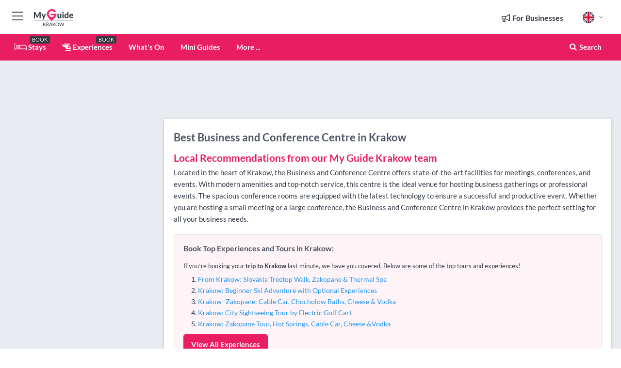

--- FILE ---
content_type: text/html; charset=utf-8
request_url: https://www.myguidekrakow.com/services/business-and-conference-centre
body_size: 15202
content:



			<!DOCTYPE html>
			<!--[if IE 8]>          <html class="ie ie8"> <![endif]-->
			<!--[if IE 9]>          <html class="ie ie9"> <![endif]-->
			<!--[if gt IE 9]><!-->  <html> <!--<![endif]-->
			<html lang="en" >
				<!--<![endif]-->

				<head>

					
					<!-- Global site tag (gtag.js) - Google Analytics -->
					<script nonce="94282e920c9bafce39e27863e53e5c4c" >

			 			window ['gtag_enable_tcf_support'] = true;  

			 		</script>

					<script nonce="94282e920c9bafce39e27863e53e5c4c" async src="https://www.googletagmanager.com/gtag/js?id=G-1BJ0B91QPT"></script>
					<script nonce="94282e920c9bafce39e27863e53e5c4c">
					  	window.dataLayer = window.dataLayer || [];
						function gtag(){dataLayer.push(arguments);}
			  			gtag('js', new Date());

			  			
					  	// gtag('config', 'G-1BJ0B91QPT');
					  	gtag('config', 'G-1BJ0B91QPT', {
					  	 	// 'campaign_source': 'Krakow',
					  	 	// 'content_group': 'Krakow',	
						  	'user_properties': {
						   	 	'website': 'Krakow'
						  	}
						});

					</script>


					
							<meta http-equiv="Content-type" content="text/html; charset=utf-8" />
		<title>Best Business and Conference Centre in Krakow</title>
		<meta name="facebook-domain-verification" content="ktqkjm91i37jwnqn6gifer0jtgd8ob" />
		<meta name="description" content="Located in the heart of Krakow, the Business and Conference Centre offers state-of-the-art facilities for meetings, conferences, and events. With modern amen...">
		<meta name="keywords" content="Krakow Business and Conference Centre, Krakow">
		<meta name="robots" content="noodp, index, follow" />
		<meta name="viewport" content="width=device-width, initial-scale=1">

		<link href='https://fonts.googleapis.com/css?family=Lato:300,400,700,900' rel='stylesheet' type='text/css'>
		
						<link rel="alternate" href="https://www.myguidekrakow.com/services/business-and-conference-centre" hreflang="en" />
							
							<link rel="alternate" href="https://www.myguidekrakow.com/services/business-and-conference-centre" hreflang="x-default" />
						<link rel="alternate" href="https://www.myguidekrakow.com/es/servicios/centro-de-negocios-y-conferencias" hreflang="es" />
							
						<link rel="alternate" href="https://www.myguidekrakow.com/fr/services/centre-daffaires-et-de-conferences" hreflang="fr" />
							
						<link rel="alternate" href="https://www.myguidekrakow.com/pt/servicos/centro-de-negocios-e-conferencias" hreflang="pt" />
							
						<link rel="alternate" href="https://www.myguidekrakow.com/it/servizi/business-and-conference-centre" hreflang="it" />
							
						<link rel="alternate" href="https://www.myguidekrakow.com/de/dienstleistungen/business-und-konferenzzentrum" hreflang="de" />
							
						<link rel="alternate" href="https://www.myguidekrakow.com/nl/diensten/zakelijk-en-conferentiecentrum" hreflang="nl" />
							
						<link rel="alternate" href="https://www.myguidekrakow.com/no/tjenester/forretnings-og-konferansesenter" hreflang="no" />
							
						<link rel="alternate" href="https://www.myguidekrakow.com/da/services/forretnings-og-konferencecenter" hreflang="da" />
							
						<link rel="alternate" href="https://www.myguidekrakow.com/sv/tjanster/business-och-konferenscenter" hreflang="sv" />
							
						<link rel="alternate" href="https://www.myguidekrakow.com/fi/palvelut/business-and-conference-centre" hreflang="fi" />
							
						<link rel="alternate" href="https://www.myguidekrakow.com/pl/uslugi/centrum-biznesowe-i-konferencyjne" hreflang="pl" />
							
		
	
		<meta name="google-site-verification" content="g-Hssh-jr_iFZzkQsW9QswVlqUzeLWIy9Lys_Od8z5c" />
		<meta name="ahrefs-site-verification" content="f60c15e269fc27ccdd109cbef095f33e8531889e234532880849b804da551c44">
		<link rel="dns-prefetch" href="//https://images.myguide-cdn.com">
		<link rel="preload" fetchpriority="high" as="image" href="https://images.myguide-cdn.com/cdn-cgi/image/height=35,format=auto,quality=85/images/myguide/logo-light/krakow.png">
		<link rel="preload" fetchpriority="high" as="image" href="https://images.myguide-cdn.com/cdn-cgi/image/height=35,format=auto,quality=85/images/myguide/logo-dark/krakow.png">
		<link rel="preload" fetchpriority="high" as="image" href="https://images.myguide-cdn.com/cdn-cgi/image/width=1200,format=auto,quality=85/images/myguide/myguide-travel-frame.jpg">

		

		
		
		
		<link rel="canonical" href="https://www.myguidekrakow.com/services/business-and-conference-centre"  />
		
		

		<link rel="icon" href="https://images.myguide-cdn.com/favicons/favicon.ico" />
		<link rel="manifest" href="/manifest.json">
		<link rel="apple-touch-icon" sizes="57x57" href="https://images.myguide-cdn.com/favicons/apple-icon-57x57.png">
		<link rel="apple-touch-icon" sizes="60x60" href="https://images.myguide-cdn.com/favicons/apple-icon-60x60.png">
		<link rel="apple-touch-icon" sizes="72x72" href="https://images.myguide-cdn.com/favicons/apple-icon-72x72.png">
		<link rel="apple-touch-icon" sizes="76x76" href="https://images.myguide-cdn.com/favicons/apple-icon-76x76.png">
		<link rel="apple-touch-icon" sizes="114x114" href="https://images.myguide-cdn.com/favicons/apple-icon-114x114.png">
		<link rel="apple-touch-icon" sizes="120x120" href="https://images.myguide-cdn.com/favicons/apple-icon-120x120.png">
		<link rel="apple-touch-icon" sizes="144x144" href="https://images.myguide-cdn.com/favicons/apple-icon-144x144.png">
		<link rel="apple-touch-icon" sizes="152x152" href="https://images.myguide-cdn.com/favicons/apple-icon-152x152.png">
		<link rel="apple-touch-icon" sizes="180x180" href="https://images.myguide-cdn.com/favicons/apple-icon-180x180.png">
		<link rel="icon" type="image/png" sizes="192x192"  href="https://images.myguide-cdn.com/favicons/android-icon-192x192.png">
		<link rel="icon" type="image/png" sizes="32x32" href="https://images.myguide-cdn.com/favicons/favicon-32x32.png">
		<link rel="icon" type="image/png" sizes="96x96" href="https://images.myguide-cdn.com/favicons/favicon-96x96.png">
		<link rel="icon" type="image/png" sizes="16x16" href="https://images.myguide-cdn.com/favicons/favicon-16x16.png">
		<meta name="msapplication-TileImage" content="https://images.myguide-cdn.com/favicons/ms-icon-144x144.png">
		<meta name="msapplication-TileColor" content="#ffffff">
		<meta name="theme-color" content="#ffffff">
		<meta name="referrer" content="origin">


		<!-- CSS for IE -->
		<!--[if lte IE 9]>
			<link rel="stylesheet" type="text/css" href="css/ie.css" />
		<![endif]-->

		<!-- HTML5 shim and Respond.js IE8 support of HTML5 elements and media queries -->
		<!--[if lt IE 9]>
		  <script type='text/javascript' src="https://html5shiv.googlecode.com/svn/trunk/html5.js"></script>
		  <script type='text/javascript' src="https://cdnjs.cloudflare.com/ajax/libs/respond.js/1.4.2/respond.js"></script>
		<![endif]-->

		
		<meta name="yandex-verification" content="af9c3905eb736483" />
		
		<meta name="p:domain_verify" content="9f2d0fd09100c83e1e9462f55da3ba0a"/>


		<meta property="og:title" content="Best Business and Conference Centre in Krakow"/>
		<meta property="og:url" content="https://www.myguidekrakow.com/services/business-and-conference-centre" />
		<meta property="og:type" content="website"/>
		<meta property="og:site_name" content="My Guide Krakow"/>
		<meta property="og:description" content="Located in the heart of Krakow, the Business and Conference Centre offers state-of-the-art facilities for meetings, conferences, and events. With modern amen..." />
		<meta property="og:brand" content="Best Business and Conference Centre in Krakow">

					<meta property="og:locale" content="en_GB"/>
					<meta property="og:locale:alternate" content="es_ES"/>
					<meta property="og:locale:alternate" content="fr_FR"/>
					<meta property="og:locale:alternate" content="pt_PT"/>
					<meta property="og:locale:alternate" content="it_IT"/>
					<meta property="og:locale:alternate" content="de_DE"/>
					<meta property="og:locale:alternate" content="nl_NL"/>
					<meta property="og:locale:alternate" content="no_NO"/>
					<meta property="og:locale:alternate" content="da_DK"/>
					<meta property="og:locale:alternate" content="sv_SE"/>
					<meta property="og:locale:alternate" content="fi_FI"/>
					<meta property="og:locale:alternate" content="pl_PL"/>

		
		
		
		<meta property="og:image" content="https://images.myguide-cdn.com" />

		
		
		
		<meta property="product:category" content="Services"/>
		
		<meta property="product:location" content="Krakow"/>
		
		<meta property="product:categoryPage" content="Business and Conference Centre"/>
		
		
		<meta property="product:country" content="Poland"/>
		
		


		
		
		
		
		
		
	
		<meta itemprop="name" content="Best Business and Conference Centre in Krakow">
		<meta itemprop="description" content="Located in the heart of Krakow, the Business and Conference Centre offers state-of-the-art facilities for meetings, conferences, and events. With modern amen...">
		<meta itemprop="image" content="https://images.myguide-cdn.com">


		<meta name="twitter:card" content="summary">
		<meta name="twitter:site" content="@MyGuideNetwork">
		
		<meta name="twitter:title" content="Best Business and Conference Centre in Krakow">
		<meta name="twitter:description" content="Located in the heart of Krakow, the Business and Conference Centre offers state-of-the-art facilities for meetings, conferences, and events. With modern amen...">
		<meta name="twitter:image" content="https://images.myguide-cdn.com">

		<meta name="google-site-verification" content="6h6jNsF2E76IFGQ-53vI62FusaH4Rx7G6HwIvLLkQdI" />
		<meta name="google-adsense-account" content="ca-pub-6651265782782197">	




		<link href="https://cache.myguide-network.com//_cache/c7cbef82892739a3c14f125617b5f814.css" rel="stylesheet" type='text/css'>



			
		

			<script nonce="94282e920c9bafce39e27863e53e5c4c" async src="https://securepubads.g.doubleclick.net/tag/js/gpt.js"></script>
			<script nonce="94282e920c9bafce39e27863e53e5c4c">
				var gptadslots = [];
			  	var googletag = googletag || {};
	  			googletag.cmd = googletag.cmd || [];

				googletag.cmd.push(function() {
				gptadslots.push(googletag.defineSlot('/36886427/krakow_mpu1_300x250', [300, 250], 'mpu1_300x250').addService(googletag.pubads()));
				gptadslots.push(googletag.defineSlot('/36886427/krakow_mpu2_300x250', [300, 250], 'mpu2_300x250').addService(googletag.pubads()));
				gptadslots.push(googletag.defineSlot('/36886427/krakow_mpu3_300x250', [300, 250], 'mpu3_300x250').addService(googletag.pubads()));

				
				gptadslots.push(googletag.defineSlot('/36886427/krakow_top_728x90', [728, 90], 'top_728x90').addService(googletag.pubads()));
				gptadslots.push(googletag.defineSlot('/36886427/krakow_mpu1_300x600', [300, 600], 'mpu1_300x600').addService(googletag.pubads()));
				gptadslots.push(googletag.defineSlot('/36886427/krakow_mpu1_728x90', [728, 90], 'mpu1_728x90').addService(googletag.pubads()));
				gptadslots.push(googletag.defineSlot('/36886427/krakow_top_320x50', [320, 50], 'top_320x50').addService(googletag.pubads()));
				gptadslots.push(googletag.defineSlot('/36886427/krakow_mpu1_320x50', [320, 50], 'mpu1_320x50').addService(googletag.pubads()));

				googletag.pubads().enableSingleRequest();
				googletag.pubads().setTargeting("PageLink","/services/business-and-conference-centre");
				googletag.pubads().setTargeting("PageType","Category");
				googletag.pubads().setTargeting("PageID","102208");
				googletag.pubads().setTargeting("Lang","en");
				googletag.pubads().setTargeting("Page","Free");
				googletag.pubads().setTargeting("Category","Services");
				googletag.pubads().setTargeting("SubCategory","Business and Conference Centre");
				googletag.enableServices();
				});


				// googletag.cmd.push(function() { googletag.display('mpu1_300x250'); });
				// googletag.cmd.push(function() { googletag.display('top_728x90'); });
				// googletag.cmd.push(function() { googletag.display('top_320x50'); });
			</script>

		
		
		<!-- GetYourGuide Analytics -->

		<script>
		window.addEventListener('load', function() {
			var gygScript = document.createElement('script');
			gygScript.src = "https://widget.getyourguide.com/dist/pa.umd.production.min.js";
			gygScript.async = true;
			gygScript.defer = true;

			gygScript.dataset.gygPartnerId = "GIYFBFF";
			gygScript.dataset.gygGlobalAutoInsert = "true";
			gygScript.dataset.gygGlobalAutoInsertLimit = "8";
			gygScript.dataset.gygGlobalCmp = "auto-insertion";
			gygScript.dataset.gygGlobalAllowedHostCssSelector = ".gygauto";
			gygScript.dataset.gygGlobalExcludedHostUrls = "";
			gygScript.dataset.gygGlobalAllowedHostPathPrefixes = "";
			gygScript.dataset.gygGlobalExcludedKeywords = "";

			document.body.appendChild(gygScript);
		});
		</script>



			<script src="https://www.google.com/recaptcha/enterprise.js?render=6LduFhgrAAAAACFpapDObcxwzn2yMpn2lP5jxegn" async defer></script>

				</head>

				<body class="no-trans front-page browse" 
					ng-app="siteApp" 
					id="MainAppCtrl" 
					ng-controller="AppController" 
					ng-init="$root.activeLanguage = 'en'; init({
						location: 'krakow',
						ga4key: '',
						slug: '/services/business-and-conference-centre',
						title: 'Best Business and Conference Centre in Krakow',
						popup: '',
						actionToken: 'de5f724ae98fd96cb2a948acffd66cbe5c9656eab8f08213653a6ce0c147ad30',
						lastAction: '',
                        userId: '',
						    googleSignIn: {
                                clientId :'620088340861-8ek878891c5o7ec7gredhui5eqqdph00.apps.googleusercontent.com'
                            },
                        
						view: 'services'
					});"


					>
				

					<div id="page-wrapper">


							





			<header id="header" class="navbar-static-top sticky-header ">
				<div class="topnav">
					<div class="container text-center">
						<ul class="quick-menu pull-left">
							<li >

								<a  id="menu-01" href="#mobile-menu-01" title="Toggle Menu" data-toggle="collapse" class="btn-block1 mobile-menu-toggle">
									<i class="fal fa-bars fa-fw"></i>
									<i class="fal fa-times fa-fw"></i>
								</a>

								
							</li>

						
							<li>
								<span class="logo navbar-brand">
									<a href="/" title="My Guide Krakow">
										<div ng-controller="SeasonCtrl" ng-class="seasonClass">
											<img loading="lazy" class="logo-dark" src="https://images.myguide-cdn.com/cdn-cgi/image/height=35,format=auto,quality=85/images/myguide/logo-dark/krakow.png" alt="My Guide Krakow" />
										</div>
									</a>
								</span>
							</li>
						</ul>

						<ul class="social-icons clearfix pull-right">
							
							

							<li   ng-show="$root.cart.count" ng-controller="OrderController" ng-cloak data-toggle="tooltip" data-placement="bottom" title="Shopping Cart">
								<a ng-click="openModal('/order/modal?init=summary&orderID='+ $root.cart.orderId, null, false, 'dialog-centered');" class="btn-block relative cartIcon" > 
									<span class="fa fa-shopping-cart" title='#{[{$root.cart.orders.id}]}'></span>
									<label class="hide">Orders</label>
									<div ng-show="$root.cart.count" class="ng-cloak 1pulsing-notification" ng-class="{'pulsing-notification' : $root.cart.count }">
										<small ng-bind="$root.cart.count"></small>
									</div>
								</a>
							</li>



							

								
							
								
								<li class="forBusiness">
									<a href="/for-businesses" 
										class="btn-block">
										<span class="far fa-fw fa-bullhorn"></span>
										<span><strong>For Businesses</strong></span>
									</a>
								</li>
							
								<li id="languagePicker" class="dropdown">
									<a class="dropdown-toggle" id="dropdownMenu3" data-toggle="dropdown">
												<span class="flag-icon flag-icon-squared flag-icon-gb mr5"></span>
										<i class="far fa-angle-down hidden-xs"></i>
									</a>
									<ul class="dropdown-menu dropdown-menu-left" aria-labelledby="dropdownMenu2">
												<li>
															<a href="/es/servicios/centro-de-negocios-y-conferencias">
																<span class="flag-icon flag-icon-squared flag-icon-es mr5"></span>
																<small>Spanish</small>
															</a>
												</li>
												<li>
															<a href="/fr/services/centre-daffaires-et-de-conferences">
																<span class="flag-icon flag-icon-squared flag-icon-fr mr5"></span>
																<small>French</small>
															</a>
												</li>
												<li>
															<a href="/pt/servicos/centro-de-negocios-e-conferencias">
																<span class="flag-icon flag-icon-squared flag-icon-pt mr5"></span>
																<small>Portuguese</small>
															</a>
												</li>
												<li>
															<a href="/it/servizi/business-and-conference-centre">
																<span class="flag-icon flag-icon-squared flag-icon-it mr5"></span>
																<small>Italian</small>
															</a>
												</li>
												<li>
															<a href="/de/dienstleistungen/business-und-konferenzzentrum">
																<span class="flag-icon flag-icon-squared flag-icon-de mr5"></span>
																<small>German</small>
															</a>
												</li>
												<li>
															<a href="/nl/diensten/zakelijk-en-conferentiecentrum">
																<span class="flag-icon flag-icon-squared flag-icon-nl mr5"></span>
																<small>Dutch</small>
															</a>
												</li>
												<li>
															<a href="/no/tjenester/forretnings-og-konferansesenter">
																<span class="flag-icon flag-icon-squared flag-icon-no mr5"></span>
																<small>Norwegian</small>
															</a>
												</li>
												<li>
															<a href="/da/services/forretnings-og-konferencecenter">
																<span class="flag-icon flag-icon-squared flag-icon-dk mr5"></span>
																<small>Danish</small>
															</a>
												</li>
												<li>
															<a href="/sv/tjanster/business-och-konferenscenter">
																<span class="flag-icon flag-icon-squared flag-icon-sv mr5"></span>
																<small>Swedish</small>
															</a>
												</li>
												<li>
															<a href="/fi/palvelut/business-and-conference-centre">
																<span class="flag-icon flag-icon-squared flag-icon-fi mr5"></span>
																<small>Finnish</small>
															</a>
												</li>
												<li>
															<a href="/pl/uslugi/centrum-biznesowe-i-konferencyjne">
																<span class="flag-icon flag-icon-squared flag-icon-pl mr5"></span>
																<small>Polish</small>
															</a>
												</li>
									</ul>
								</li>


							
						</ul>
					</div>
				</div>


				<div class="main-header ">
					
					<div class="container">

						<nav class="scrollmenu" role="navigation">
							<ul class="menu">



									

										<li id="homepage" >
											<a href="/">
												<i class="fal fa-bed fa-lg"></i> Stays
											</a>
											<small class="label dark">BOOK</small>
											
										</li>



									

														<li id="experiences" >
															<a href="/experiences"><i class="fas fa-helicopter"></i> Experiences</a>
															<small class="label dark">BOOK</small>
														</li>


										<li id="whatson" >
											<a href="/events">What's On</a>
										</li>



									
									
									

										<li id="lists" >
											<a href="/lists">
												Mini Guides
											</a>
										</li>




									<li>
											<a ng-href="" ng-click="openModal('/modal/menu', null, false, 'dialog-centered modal-lg');" class="btn-block">
												More ...
											</a>
									</li>

											<li class="pull-right" data-toggle="tooltip" data-placement="bottom" title="Search Website">
												<a class="btn-block noarrows" data-fancybox data-options='{"smallBtn":false, "buttons":false}' data-src="#filters" href="javascript:;" ng-click="$root.searchQuery=''; $root.searchTotal=1">
													<span class="fa fa-fw fa fa-search"></span> Search
												</a>
											</li>
							</ul>
						</nav>
					</div>

					
				</div>



				<nav id="mobile-menu-01" class="mobile-menu collapse width" aria-expanded="false" ng-cloak>
	                
					
					<a id="menu-01" href="#mobile-menu-01" title="Toggle Menu" data-toggle="collapse" class="mobile-menu-toggle">
							<i class="fal fa-times fa-fw"></i>
						</a>

	                <ul id="mobile-primary-menu" class="menu">

	                	<li ng-if="!$root.user.id" ng-cloak class="loginButton">
							

							<button ng-if="!$root.user.id" ng-click="openModal('/modal/users/auth', null, false, 'dialog-centered');" type="button" class="ng-scope">
                                Login / Sign Up         
                            </button>
						</li>
					
						
						<li ng-if="$root.user.id" ng-cloak class="loginButton menu-item-has-children">
							<a role="button" data-toggle="collapse" href="#profileMenuCollapse" aria-expanded="false" aria-controls="profileMenuCollapse">
								<img ng-if="$root.user.social.facebook.id"
									ng-src="{[{'https://graph.facebook.com/'+ $root.user.social.facebook.id + '/picture?type=large'}]}" 
									alt="{[{$root.user.fullName}]}">
								<img ng-if="!$root.user.social.facebook.id"
									ng-src="https://images.myguide-cdn.com/cdn-cgi/image/height=45,format=auto,quality=85/images/author-placeholder.jpg" 
									alt="{[{$root.user.fullName}]}">
								Hello {[{$root.user.name}]} <i class="fal fa-angle-down"></i>
							</a>
							<div class="submenu collapse" id="profileMenuCollapse">
								<ul>
									<li>
										<a ng-href="/profile">
											Profile
										</a>
									</li>
									<li>
										<a ng-href="/order-history">
											Your Orders
										</a>
									</li>
									<li>
										<a ng-href="/lists">
											My Guides
										</a>
									</li>
									<li>
										<a ng-click="userLogout({
											rid: 'READER_ID',
											url: 'https://www.myguidekrakow.com/services/business-and-conference-centre',
											return: 'https://www.myguidekrakow.com/services/business-and-conference-centre'
										}, true)" ng-href="">
										Logout
										</a>
									</li>
								</ul>
								<div class="space-sep10"></div>
							</div>
						</li>
						<div class="separator"></div>
					


							<li>
								<a href="/for-businesses">
									<i class="fal fa-bullhorn"></i> Add a Business
								</a>
							</li>

							<li>
								<a href="/addcompany">
									<i class="fal fa-check"></i> Claim your Business
								</a>
							</li>

							<li>
								<a href="/promote-events">
									<i class="fal fa-calendar-alt"></i> Promote Events
								</a>
							</li>

							<div class="space-sep10"></div>
							<div class="separator"></div>

						
						

							<li class="menu-item-has-children">
								<a role="button" data-toggle="collapse" href="#eventsMenuCollapse" aria-expanded="false" aria-controls="eventsMenuCollapse">
									<i class="fas fa-calendar-alt"></i> What's On Krakow<i class="fal fa-angle-down"></i>
								</a>
								<div class="submenu collapse" id="eventsMenuCollapse">
									<ul>
										<li><a href="/events">All Events in Krakow</a></li>

											<li><a href="/events/today">Today</a></li>
											<li><a href="/events/tomorrow">Tomorrow</a></li>
											<li><a href="/events/this-weekend">This Weekend</a></li>
											<li><a href="/events/next-week">Next Week</a></li>

											<li><a href="/events/january-2026">January 2026</a></li>
											<li><a href="/events/february-2026">February 2026</a></li>
											<li><a href="/events/march-2026">March 2026</a></li>
											<li><a href="/events/april-2026">April 2026</a></li>
											<li><a href="/events/may-2026">May 2026</a></li>
											<li><a href="/events/june-2026">June 2026</a></li>
											<li><a href="/events/july-2026">July 2026</a></li>
											<li><a href="/events/august-2026">August 2026</a></li>
									</ul>
								</div>
							</li>
							<div class="space-sep10"></div>
							<div class="separator"></div>



							<li id="homepage" >
								<a href="/">
									<i class="fal fa-bed fa-lg"></i> Stays
									<small class="label pink">BOOK</small>
								</a>
							</li>





												<li>
													<a href="/experiences"> 
														<i class="fas fa-helicopter"></i> Experiences
														<small class="label pink">BOOK</small>
													
													</a>
												</li>

						
						<div class="space-sep10"></div>
						<div class="separator"></div>							


						
										<li><a href="/accommodation">Accommodation</a></li>
										<li><a href="/restaurants">Restaurants</a></li>
										<li><a href="/nightlife">Nightlife</a></li>
										<li><a href="/things-to-do">Things to do</a></li>
										<li><a href="/shopping">Shopping</a></li>
										<li><a href="/wellness">Wellness</a></li>
										<li><a href="/services">Services</a></li>
										<li><a href="/krakow/children">Children</a></li>
										<li><a href="/krakow/weddings">Weddings</a></li>

						<div class="space-sep10"></div>
						<div class="separator"></div>


							<li>
								<a href="/lists">
									<i class="far fa-plus"></i> Mini Guides
								</a>
							</li>
							<div class="space-sep10"></div>
							<div class="separator"></div>


						
						

						
							<li class="">
								<a href="/krakow-top-ten-attractions">Krakow Top Ten Attractions</a>
							</li>
							<li class="">
								<a href="/regional-information">Regional Info</a>
							</li>
					</ul>
	            </nav>

				<nav id="mobile-menu-02" class="mobile-menu collapse " aria-expanded="false">
					<a id="menu-02" href="#mobile-menu-02" title="Search" data-toggle="collapse" class="mobile-menu-toggle filter">
						
					</a>
					

					<ul class="iconList clearfix">
	    					<li>

	    						<a ng-href ng-click="openModal('/modal/users/auth', null, false, 'dialog-centered');" class="btn-block relative cartIcon"><i class="fa fa-user"></i> <span>View Profile</span></a></li>
							<li>
								<a ng-href ng-click="openModal('/modal/users/auth', null, false, 'dialog-centered');" class="btn-block relative cartIcon"><i class="fa fa-shopping-cart"></i> <span>Your Orders</span></a>
							</li>
	    					<li>
								<a ng-href ng-click="openModal('/modal/users/auth', null, false, 'dialog-centered');" class="btn-block relative cartIcon"> 
									<i class="fa fa-list"></i> <span>My Guides</span>
								</a>
							</li>
		    				<li>
		    					<a ng-href ng-click="openModal('/modal/users/auth', null, false, 'dialog-centered');"><i class="fa fa-sign-in"></i><span>Login</span></a>
		    				</li>
		    		</ul>
						<div class="logIn">
							<p>Log in for great & exciting features!</p> <img width="53" height="29" src="https://images.myguide-cdn.com/images/myguide/icons/arrow.png" alt="Arrow">
						</div>
	            </nav>

			</header>
	





							

								 <script type="application/ld+json">{
    "@context": "http:\/\/schema.org",
    "@type": "Organization",
    "name": "My Guide Krakow",
    "url": "https:\/\/www.myguidekrakow.com",
    "logo": {
        "@context": "http:\/\/schema.org",
        "@type": "ImageObject",
        "url": "https:\/\/images.myguide-cdn.com\/images\/myguide\/logo-dark\/krakow.png"
    }
}</script>
 <script type="application/ld+json">{
    "@context": "http:\/\/schema.org",
    "@type": "WebSite",
    "name": "My Guide Krakow",
    "url": "https:\/\/www.myguidekrakow.com"
}</script>
 <script type="application/ld+json">{
    "@context": "http:\/\/schema.org",
    "@type": "BreadcrumbList",
    "itemListElement": [
        {
            "@type": "ListItem",
            "position": 1,
            "item": {
                "@id": "\/",
                "name": "Krakow"
            }
        },
        {
            "@type": "ListItem",
            "position": 2,
            "item": {
                "@id": "\/services",
                "name": "Services"
            }
        },
        {
            "@type": "ListItem",
            "position": 3,
            "item": {
                "@id": "\/services\/business-and-conference-centre",
                "name": "Business and Conference Centre"
            }
        }
    ]
}</script>
 <script type="application/ld+json">{
    "@context": "http:\/\/schema.org",
    "@graph": [
        {
            "@context": "http:\/\/schema.org",
            "@type": "SiteNavigationElement",
            "@id": "https:\/\/www.myguidekrakow.com#menu",
            "name": "Stays",
            "url": "https:\/\/www.myguidekrakow.com\/"
        },
        {
            "@context": "http:\/\/schema.org",
            "@type": "SiteNavigationElement",
            "@id": "https:\/\/www.myguidekrakow.com#menu",
            "name": "Experiences",
            "url": "https:\/\/www.myguidekrakow.com\/experiences"
        },
        {
            "@context": "http:\/\/schema.org",
            "@type": "SiteNavigationElement",
            "@id": "https:\/\/www.myguidekrakow.com#menu",
            "name": "Events in Krakow",
            "url": "https:\/\/www.myguidekrakow.com\/events"
        },
        {
            "@context": "http:\/\/schema.org",
            "@type": "SiteNavigationElement",
            "@id": "https:\/\/www.myguidekrakow.com#menu",
            "name": "Accommodation",
            "url": "https:\/\/www.myguidekrakow.com\/accommodation"
        },
        {
            "@context": "http:\/\/schema.org",
            "@type": "SiteNavigationElement",
            "@id": "https:\/\/www.myguidekrakow.com#menu",
            "name": "Restaurants",
            "url": "https:\/\/www.myguidekrakow.com\/restaurants"
        },
        {
            "@context": "http:\/\/schema.org",
            "@type": "SiteNavigationElement",
            "@id": "https:\/\/www.myguidekrakow.com#menu",
            "name": "Nightlife",
            "url": "https:\/\/www.myguidekrakow.com\/nightlife"
        },
        {
            "@context": "http:\/\/schema.org",
            "@type": "SiteNavigationElement",
            "@id": "https:\/\/www.myguidekrakow.com#menu",
            "name": "Things to do",
            "url": "https:\/\/www.myguidekrakow.com\/things-to-do"
        },
        {
            "@context": "http:\/\/schema.org",
            "@type": "SiteNavigationElement",
            "@id": "https:\/\/www.myguidekrakow.com#menu",
            "name": "Shopping",
            "url": "https:\/\/www.myguidekrakow.com\/shopping"
        },
        {
            "@context": "http:\/\/schema.org",
            "@type": "SiteNavigationElement",
            "@id": "https:\/\/www.myguidekrakow.com#menu",
            "name": "Wellness",
            "url": "https:\/\/www.myguidekrakow.com\/wellness"
        },
        {
            "@context": "http:\/\/schema.org",
            "@type": "SiteNavigationElement",
            "@id": "https:\/\/www.myguidekrakow.com#menu",
            "name": "Services",
            "url": "https:\/\/www.myguidekrakow.com\/services"
        },
        {
            "@context": "http:\/\/schema.org",
            "@type": "SiteNavigationElement",
            "@id": "https:\/\/www.myguidekrakow.com#menu",
            "name": "Children",
            "url": "https:\/\/www.myguidekrakow.com\/krakow\/children"
        },
        {
            "@context": "http:\/\/schema.org",
            "@type": "SiteNavigationElement",
            "@id": "https:\/\/www.myguidekrakow.com#menu",
            "name": "Weddings",
            "url": "https:\/\/www.myguidekrakow.com\/krakow\/weddings"
        },
        {
            "@context": "http:\/\/schema.org",
            "@type": "SiteNavigationElement",
            "@id": "https:\/\/www.myguidekrakow.com#menu",
            "name": "Mini Guides",
            "url": "https:\/\/www.myguidekrakow.com\/lists"
        },
        {
            "@context": "http:\/\/schema.org",
            "@type": "SiteNavigationElement",
            "@id": "https:\/\/www.myguidekrakow.com#menu",
            "name": "Krakow Top Ten Attractions",
            "url": "https:\/\/www.myguidekrakow.com\/krakow-top-ten-attractions"
        },
        {
            "@context": "http:\/\/schema.org",
            "@type": "SiteNavigationElement",
            "@id": "https:\/\/www.myguidekrakow.com#menu",
            "name": "Regional Info",
            "url": "https:\/\/www.myguidekrakow.com\/regional-information"
        },
        {
            "@context": "http:\/\/schema.org",
            "@type": "SiteNavigationElement",
            "@id": "https:\/\/www.myguidekrakow.com#menu",
            "name": "Krakow Travel Guide",
            "url": "https:\/\/www.myguidekrakow.com\/travel-articles"
        }
    ]
}</script>
 <script type="application/ld+json">{
    "@context": "http:\/\/schema.org",
    "@type": "ItemList",
    "url": "https:\/\/www.myguidekrakow.com\/services\/business-and-conference-centre",
    "name": "Best Business and Conference Centre in Krakow",
    "description": "Located in the heart of Krakow, the Business and Conference Centre offers state-of-the-art facilities for meetings, conferences, and events. With modern amen...",
    "itemListElement": [
        {
            "@type": "ListItem",
            "position": 1,
            "item": {
                "@type": "Event",
                "startDate": "2026-01-20",
                "name": "ICE Krak\u00f3w - Congress Centre",
                "description": "Over 36.000 m\u00b2 of conference space, an Auditorium ready to host 2000 people, a spacious and multifunctional foyer adapted for activities such as hosting of exhibitions a...",
                "image": "https:\/\/images.myguide-cdn.com\/krakow\/companies\/ice-krakow-congress-centre\/large\/ice-krakow-congress-centre-390267.jpg",
                "url": "https:\/\/www.myguidekrakow.com\/services\/ice-krakow---congress-centre",
                "location": {
                    "@type": "Place",
                    "name": "Krakow",
                    "address": {
                        "@type": "PostalAddress",
                        "streetAddress": "Marii Konopnickiej 17, ",
                        "postalCode": "30-302",
                        "addressLocality": "Krakow",
                        "addressCountry": "Poland"
                    },
                    "geo": {
                        "@type": "GeoCoordinates",
                        "latitude": 50.06465,
                        "longitude": 19.94498
                    }
                }
            }
        }
    ]
}</script>




								<section id="content">
									<div class="container">
										<div class="row">

											<div class="sidebar hidden-sm hidden-xs col-md-3">
																<div class="clearfix"></div>
			<div class="advert">

							<script async src="https://pagead2.googlesyndication.com/pagead/js/adsbygoogle.js?client=ca-pub-6651265782782197"
							     crossorigin="anonymous"></script>
							<!-- MPU1 -->
							<ins class="adsbygoogle"
							     style="display:block"
							     data-ad-client="ca-pub-6651265782782197"
							     data-ad-slot="6983515904"
							     data-ad-format="auto"
							     data-full-width-responsive="true"></ins>
							<script>
							     (adsbygoogle = window.adsbygoogle || []).push({});
							</script>

					
			</div>
			<div class="clearfix"></div>




														<div class="advert skyscraper">

			
						<a title="View All Experiences" href="/experiences">
							<img loading="lazy" src="https://images.myguide-cdn.com/cdn-cgi/image/width=350,format=auto,quality=85/advertising/gyg_en.png" height="auto" width="350" alt="Ad Placeholder">
						</a>



			
	</div>

															<div class="clearfix"></div>
		<div class="advert">

			


						<script async src="https://pagead2.googlesyndication.com/pagead/js/adsbygoogle.js?client=ca-pub-6651265782782197"
						     crossorigin="anonymous"></script>
						<ins class="adsbygoogle"
						     style="display:block"
						     data-ad-format="fluid"
						     data-ad-layout-key="-fb+5w+4e-db+86"
						     data-ad-client="ca-pub-6651265782782197"
						     data-ad-slot="8488169263"></ins>
						<script>
						     (adsbygoogle = window.adsbygoogle || []).push({});
						</script>

						
							
						<div 
								class="trackClick" 
								data-affiliate="GetYourGuide" 
								data-track="affiliatelink"  
								data-view="browse"
								data-type="browse" 
								data-typeid="102208" 
								data-ref="widget_auto"
								data-gyg-widget="auto" 
								data-gyg-number-of-items="5"
								data-gyg-locale-code="en-GB" 
								data-gyg-currency="PLN" 
								data-gyg-cmp=""
								data-gyg-partner-id="GIYFBFF"></div>



					
					
		</div>

											</div>
											
											<div id="main" class="col-sm-12 col-md-9">
																<div class="advert leaderboard">

							<div id="top_728x90">
								<script async src="https://pagead2.googlesyndication.com/pagead/js/adsbygoogle.js?client=ca-pub-6651265782782197"
								     crossorigin="anonymous"></script>
								<!-- Leaderboard1 -->
								<ins class="adsbygoogle"
								     style="display:inline-block;width:728px;height:90px"
								     data-ad-client="ca-pub-6651265782782197"
								     data-ad-slot="4539684967"></ins>
								<script>
								     (adsbygoogle = window.adsbygoogle || []).push({});
								</script>
							</div>

							<div class="callToAction">
								<div>Want to Run Your Own<br><strong>My Guide Website</strong>?</div>
								<a class="pink" href="https://www.myguide-network.com/franchise" target="_blank"><i class="fa fa-info-circle"></i> Find Out More</a>
							</div>
						
									

			</div>

													







														
	<div class="post box-shadow">


		
		
		
		<div class="details bs">
			<div class="post-content">
					
					
					<h1>
					
					Best 
					Business and Conference Centre in Krakow
					
					
					</h1>


					

					
					

					<h2 class="pink">Local Recommendations from our My Guide Krakow team</h2>
					<p>
					Located in the heart of Krakow, the Business and Conference Centre offers state-of-the-art facilities for meetings, conferences, and events. With modern amenities and top-notch service, this centre is the ideal venue for hosting business gatherings or professional events. The spacious conference rooms are equipped with the latest technology to ensure a successful and productive event. Whether you are hosting a small meeting or a large conference, the Business and Conference Centre in Krakow provides the perfect setting for all your business needs.
					</p>

				<div class="space-sep5"></div>




								<div class="well pink-bg-lighter2">
									<h5>Book Top Experiences and Tours in Krakow:</h5>		
									<small>If youʻre booking your <strong>trip to Krakow</strong> last minute, we have you covered. Below are some of the top tours and experiences!</small>			
									<div class="space-sep5"></div>			
									<ul class="list-decimal">
											<li><a target="_blank" href="/experiences/from-krakow-slovakia-treetop-walk-zakopane-thermal-spa">From Krakow: Slovakia Treetop Walk, Zakopane & Thermal Spa</a></li>
											<li><a target="_blank" href="/experiences/krakow-beginner-ski-adventure-with-optional-experiences">Krakow: Beginner Ski Adventure with Optional Experiences</a></li>
											<li><a target="_blank" href="/experiences/krakow-zakopane-cable-car-chocholow-baths-cheese-vodka">Krakow–Zakopane: Cable Car, Chocholow Baths, Cheese & Vodka</a></li>
											<li><a target="_blank" href="/experiences/krakow-city-sightseeing-tour-by-electric-golf-cart">Krakow: City Sightseeing Tour by Electric Golf Cart</a></li>
											<li><a target="_blank" href="/experiences/krakow-zakopane-tour-hot-springs-cable-car-cheese-vodka">Krakow: Zakopane Tour, Hot Springs, Cable Car, Cheese &Vodka</a></li>
									</ul>

											<div class="space-sep10"></div>			
											<a target="_blank" class="button big " title="View All Experiences" href="/experiences">View All Experiences</a>
								</div>

							
				<div class="space-sep5"></div>
			</div>
		</div>
	</div>



					<div class="space-sep20"></div>
					<div class="sort-by-section row">
						
						<div class="nopadding row">
							<div class="col-xs-12 col-md-12">
								<div class="search">
									<a class="noarrows" data-fancybox data-options='{"smallBtn":false, "buttons":false}' data-src="#filters" href="javascript:;">
										<div class="bg">
											<i class="fa fa-search"></i>
										</div>
										<span class="inputButton">Filter <strong>Business and Conference Centre</strong> in Krakow</span>
									</a>
								</div>
							</div>						
						</div>
						<div class="clearfix"></div>
					</div>

				<div class="space-sep5"></div>



	<div ng-controller="PaginationCtrl" ng-init="init('', '', 'ef28c5de95e11aea913f49231bc79b0d')">
		<div id="scrollingcontent" >
				
			<div class="company-list listing-style3 services">
				    <div class="listitempage row list-items bigItems cardItems" data-url="/services/business-and-conference-centre">
       

                <div class="list-items">
                    <div class="item whatson listitem" data-page-url="/services/business-and-conference-centre">
                        <div class="absolute" data-toggle="tooltip" data-placement="bottom" title="Add to My Guide">
                                <a class="iconButton" title="Add to My Guide" ng-click="openModal('/modal/users/auth', null, false, 'dialog-centered');"><i class="far fa-plus"></i></a>
                            
                        </div>
                        <a target="_blank" class="hoverZoom" href="/services/ice-krakow---congress-centre">
                            <div class="list-image">
                                <figure  >
                                    <figcaption class="entry-date mainEvents">
                                    </figcaption>


                                    <img class="zoom" loading="lazy" alt="ICE Kraków - Congress Centre" src="https://images.myguide-cdn.com/cdn-cgi/image/width=300,format=auto,quality=85/krakow/companies/ice-krakow-congress-centre/large/ice-krakow-congress-centre-390267.jpg">


                                </figure>
                            
                            </div>
                            <div class="list-text overflowFade">
                                <h2 class="block-with-text">ICE Kraków - Congress Centre</h2>
                                
                                <div class="clearfix"></div>
                                <div class="ellipsis"><small class="comma">Services</small><small class="comma">Business and Conference Centre</small></div>
                                <p class="maxLine2">Over 36.000 m² of conference space, an Auditorium ready to host 2000 people, a spacious and multifunctional foyer adapted for activities such as hosting of exhibitions a...</p>
                                
                                <div class="space-sep5 hidden-xs"></div>
                            </div>
                        </a>
                        <div class="list-footer">
                            
                           

                            
                        </div>
                    </div>
                        
                    <div class="clearfix"></div>
                </div>
        

    </div>

			</div>

			<ul class="pagination clearfix pull-right">
				
	

	
	

			</ul>
		</div>
	</div>

											</div>
										</div>
									</div>
								</section>

							
		<div id="userlists" class="mgLightbox customLightbox">
			<div class="lightboxHeader">
				<a class="innerClose left" data-fancybox-close><i class="fa fa-angle-double-left"></i></a>
					<a ng-click="openModal('/modal/users/auth', null, false, 'dialog-centered');" class="innerClose pull-right">
						<i class="fa fa-user-circle"></i>
					</a>
				<h4>My Lists</h4>

				<div id="createBox" class="mgLightbox smallBox">
					<div class="lightboxHeader">
						<a class="innerClose left" data-fancybox-close><i class="fa fa-angle-double-left"></i></a>
						<a class="innerClose" data-fancybox-close><span class="closeIcon faded"></span></a>
						<h4>Create New Guide</h4>
					</div>
					<div class="lightboxContent">
						<label>Suggested Guides</label>

						<select class="custom-select" ng-model="$root.listCtrl.select.ideas" ng-change="$root.listCtrl.value = $root.listCtrl.select.ideas;" name="ideas" id="ideas">
							<option value="">-- Select One --</option>
							<optgroup label="Suggested Guides">
								<option value="My Guide to Krakow">My Guide to Krakow</option>
									<option value="New Bars To Try">New Bars To Try</option>
									<option value="New Nightclubs To Try">New Nightclubs To Try</option>
									<option value="New Restaurants To Try">New Restaurants To Try</option>
									<option value="Best For Cocktails">Best For Cocktails</option>
									<option value="Best For Friday Night Drinks">Best For Friday Night Drinks</option>
									<option value="Best For Kids">Best For Kids</option>
									<option value="Best For Live Music">Best For Live Music</option>
									<option value="Best For Meeting Friends">Best For Meeting Friends</option>
									<option value="Best For Sundays">Best For Sundays</option>
									<option value="Best For Sunsets">Best For Sunsets</option>
									<option value="Best For Relaxing">Best For Relaxing</option>
									<option value="My Favourite Cafes">My Favourite Cafes</option>
									<option value="My Favourite Clubs">My Favourite Clubs</option>
									<option value="My Favourite Places">My Favourite Places</option>
									<option value="My Favourite Restaurants">My Favourite Restaurants</option>
									<option value="My Favourite Rooftop Bars">My Favourite Rooftop Bars</option>
									<option value="My Must See Places">My Must See Places</option>
									<option value="My Trip in DATE">My Trip in DATE</option>
									<option value="Our Trip to .....">Our Trip to .....</option>
									<option value="Must See Places For First Timers">Must See Places For First Timers</option>
									<option value="Hottest New Venues">Hottest New Venues</option>
									<option value="Trending">Trending</option>
									<option value="The Bucket List">The Bucket List</option>
							</optgroup>
								<optgroup label="Attractions in Krakow">
									<option value="Best Attractions in Krakow">Best Attractions in Krakow</option>
									<option value="Top 5 Attractions in Krakow">Top 5 Attractions in Krakow</option>
									<option value="Top 10 Attractions in Krakow">Top 10 Attractions in Krakow</option>
								</optgroup>
								<optgroup label="Bars in Krakow">
									<option value="Best Bars in Krakow">Best Bars in Krakow</option>
									<option value="Top 5 Bars in Krakow">Top 5 Bars in Krakow</option>
									<option value="Top 10 Bars in Krakow">Top 10 Bars in Krakow</option>
								</optgroup>
								<optgroup label="Beaches in Krakow">
									<option value="Best Beaches in Krakow">Best Beaches in Krakow</option>
									<option value="Top 5 Beaches in Krakow">Top 5 Beaches in Krakow</option>
									<option value="Top 10 Beaches in Krakow">Top 10 Beaches in Krakow</option>
								</optgroup>
								<optgroup label="Beach Clubs in Krakow">
									<option value="Best Beach Clubs in Krakow">Best Beach Clubs in Krakow</option>
									<option value="Top 5 Beach Clubs in Krakow">Top 5 Beach Clubs in Krakow</option>
									<option value="Top 10 Beach Clubs in Krakow">Top 10 Beach Clubs in Krakow</option>
								</optgroup>
								<optgroup label="Breathtaking Locations in Krakow">
									<option value="Best Breathtaking Locations in Krakow">Best Breathtaking Locations in Krakow</option>
									<option value="Top 5 Breathtaking Locations in Krakow">Top 5 Breathtaking Locations in Krakow</option>
									<option value="Top 10 Breathtaking Locations in Krakow">Top 10 Breathtaking Locations in Krakow</option>
								</optgroup>
								<optgroup label="Cafes in Krakow">
									<option value="Best Cafes in Krakow">Best Cafes in Krakow</option>
									<option value="Top 5 Cafes in Krakow">Top 5 Cafes in Krakow</option>
									<option value="Top 10 Cafes in Krakow">Top 10 Cafes in Krakow</option>
								</optgroup>
								<optgroup label="Clubs in Krakow">
									<option value="Best Clubs in Krakow">Best Clubs in Krakow</option>
									<option value="Top 5 Clubs in Krakow">Top 5 Clubs in Krakow</option>
									<option value="Top 10 Clubs in Krakow">Top 10 Clubs in Krakow</option>
								</optgroup>
								<optgroup label="Cocktail Bars in Krakow">
									<option value="Best Cocktail Bars in Krakow">Best Cocktail Bars in Krakow</option>
									<option value="Top 5 Cocktail Bars in Krakow">Top 5 Cocktail Bars in Krakow</option>
									<option value="Top 10 Cocktail Bars in Krakow">Top 10 Cocktail Bars in Krakow</option>
								</optgroup>
								<optgroup label="Golf Courses in Krakow">
									<option value="Best Golf Courses in Krakow">Best Golf Courses in Krakow</option>
									<option value="Top 5 Golf Courses in Krakow">Top 5 Golf Courses in Krakow</option>
									<option value="Top 10 Golf Courses in Krakow">Top 10 Golf Courses in Krakow</option>
								</optgroup>
								<optgroup label="Luxury Resorts in Krakow">
									<option value="Best Luxury Resorts in Krakow">Best Luxury Resorts in Krakow</option>
									<option value="Top 5 Luxury Resorts in Krakow">Top 5 Luxury Resorts in Krakow</option>
									<option value="Top 10 Luxury Resorts in Krakow">Top 10 Luxury Resorts in Krakow</option>
								</optgroup>
								<optgroup label="Night Clubs in Krakow">
									<option value="Best Night Clubs in Krakow">Best Night Clubs in Krakow</option>
									<option value="Top 5 Night Clubs in Krakow">Top 5 Night Clubs in Krakow</option>
									<option value="Top 10 Night Clubs in Krakow">Top 10 Night Clubs in Krakow</option>
								</optgroup>
								<optgroup label="For Birthday Parties in Krakow">
									<option value="Best For Birthday Parties in Krakow">Best For Birthday Parties in Krakow</option>
									<option value="Top 5 For Birthday Parties in Krakow">Top 5 For Birthday Parties in Krakow</option>
									<option value="Top 10 For Birthday Parties in Krakow">Top 10 For Birthday Parties in Krakow</option>
								</optgroup>
								<optgroup label="For Christmas Parties in Krakow">
									<option value="Best For Christmas Parties in Krakow">Best For Christmas Parties in Krakow</option>
									<option value="Top 5 For Christmas Parties in Krakow">Top 5 For Christmas Parties in Krakow</option>
									<option value="Top 10 For Christmas Parties in Krakow">Top 10 For Christmas Parties in Krakow</option>
								</optgroup>
								<optgroup label="For Fathers Day in Krakow">
									<option value="Best For Fathers Day in Krakow">Best For Fathers Day in Krakow</option>
									<option value="Top 5 For Fathers Day in Krakow">Top 5 For Fathers Day in Krakow</option>
									<option value="Top 10 For Fathers Day in Krakow">Top 10 For Fathers Day in Krakow</option>
								</optgroup>
								<optgroup label="For Mothers Day in Krakow">
									<option value="Best For Mothers Day in Krakow">Best For Mothers Day in Krakow</option>
									<option value="Top 5 For Mothers Day in Krakow">Top 5 For Mothers Day in Krakow</option>
									<option value="Top 10 For Mothers Day in Krakow">Top 10 For Mothers Day in Krakow</option>
								</optgroup>
								<optgroup label="For Office Parties in Krakow">
									<option value="Best For Office Parties in Krakow">Best For Office Parties in Krakow</option>
									<option value="Top 5 For Office Parties in Krakow">Top 5 For Office Parties in Krakow</option>
									<option value="Top 10 For Office Parties in Krakow">Top 10 For Office Parties in Krakow</option>
								</optgroup>
								<optgroup label="For Stag & Hens in Krakow">
									<option value="Best For Stag & Hens in Krakow">Best For Stag & Hens in Krakow</option>
									<option value="Top 5 For Stag & Hens in Krakow">Top 5 For Stag & Hens in Krakow</option>
									<option value="Top 10 For Stag & Hens in Krakow">Top 10 For Stag & Hens in Krakow</option>
								</optgroup>
								<optgroup label="For Valentines Day in Krakow">
									<option value="Best For Valentines Day in Krakow">Best For Valentines Day in Krakow</option>
									<option value="Top 5 For Valentines Day in Krakow">Top 5 For Valentines Day in Krakow</option>
									<option value="Top 10 For Valentines Day in Krakow">Top 10 For Valentines Day in Krakow</option>
								</optgroup>
								<optgroup label="Places To See in Krakow">
									<option value="Best Places To See in Krakow">Best Places To See in Krakow</option>
									<option value="Top 5 Places To See in Krakow">Top 5 Places To See in Krakow</option>
									<option value="Top 10 Places To See in Krakow">Top 10 Places To See in Krakow</option>
								</optgroup>
								<optgroup label="Restaurants in Krakow">
									<option value="Best Restaurants in Krakow">Best Restaurants in Krakow</option>
									<option value="Top 5 Restaurants in Krakow">Top 5 Restaurants in Krakow</option>
									<option value="Top 10 Restaurants in Krakow">Top 10 Restaurants in Krakow</option>
								</optgroup>
								<optgroup label="Rooftop Bars in Krakow">
									<option value="Best Rooftop Bars in Krakow">Best Rooftop Bars in Krakow</option>
									<option value="Top 5 Rooftop Bars in Krakow">Top 5 Rooftop Bars in Krakow</option>
									<option value="Top 10 Rooftop Bars in Krakow">Top 10 Rooftop Bars in Krakow</option>
								</optgroup>
								<optgroup label="Spas in Krakow">
									<option value="Best Spas in Krakow">Best Spas in Krakow</option>
									<option value="Top 5 Spas in Krakow">Top 5 Spas in Krakow</option>
									<option value="Top 10 Spas in Krakow">Top 10 Spas in Krakow</option>
								</optgroup>
								<optgroup label="Sunset Spots in Krakow">
									<option value="Best Sunset Spots in Krakow">Best Sunset Spots in Krakow</option>
									<option value="Top 5 Sunset Spots in Krakow">Top 5 Sunset Spots in Krakow</option>
									<option value="Top 10 Sunset Spots in Krakow">Top 10 Sunset Spots in Krakow</option>
								</optgroup>
								<optgroup label="Tours in Krakow">
									<option value="Best Tours in Krakow">Best Tours in Krakow</option>
									<option value="Top 5 Tours in Krakow">Top 5 Tours in Krakow</option>
									<option value="Top 10 Tours in Krakow">Top 10 Tours in Krakow</option>
								</optgroup>
								<optgroup label="Tourist Attractions in Krakow">
									<option value="Best Tourist Attractions in Krakow">Best Tourist Attractions in Krakow</option>
									<option value="Top 5 Tourist Attractions in Krakow">Top 5 Tourist Attractions in Krakow</option>
									<option value="Top 10 Tourist Attractions in Krakow">Top 10 Tourist Attractions in Krakow</option>
								</optgroup>
								<optgroup label="Things To Do in Krakow">
									<option value="Best Things To Do in Krakow">Best Things To Do in Krakow</option>
									<option value="Top 5 Things To Do in Krakow">Top 5 Things To Do in Krakow</option>
									<option value="Top 10 Things To Do in Krakow">Top 10 Things To Do in Krakow</option>
								</optgroup>
								<optgroup label="Things To Do with Kids in Krakow">
									<option value="Best Things To Do with Kids in Krakow">Best Things To Do with Kids in Krakow</option>
									<option value="Top 5 Things To Do with Kids in Krakow">Top 5 Things To Do with Kids in Krakow</option>
									<option value="Top 10 Things To Do with Kids in Krakow">Top 10 Things To Do with Kids in Krakow</option>
								</optgroup>
								<optgroup label="Wedding Venues in Krakow">
									<option value="Best Wedding Venues in Krakow">Best Wedding Venues in Krakow</option>
									<option value="Top 5 Wedding Venues in Krakow">Top 5 Wedding Venues in Krakow</option>
									<option value="Top 10 Wedding Venues in Krakow">Top 10 Wedding Venues in Krakow</option>
								</optgroup>
								<optgroup label="For A View in Krakow">
									<option value="Best For A View in Krakow">Best For A View in Krakow</option>
									<option value="Top 5 For A View in Krakow">Top 5 For A View in Krakow</option>
									<option value="Top 10 For A View in Krakow">Top 10 For A View in Krakow</option>
								</optgroup>
						</select>

						<div class="space-sep10"></div>
						<div class="space-sep5"></div>
						<p>OR</p>
						<div class="space-sep5"></div>
						<label>Name Your Own Guide</label>
						<input type="search" class="btn-block" ng-model="$root.listCtrl.value" name="q" id="q" placeholder="Enter a title or select one from above" required>
						<div class="space-sep20"></div>
						<button data-fancybox data-options='{"smallBtn":false, "buttons":false}' data-src="#confirmBox" ng-click="$root.listCtrl.command = 'list_create'; $root.listCtrl.commandText = 'Create Guide?'" class="noarrows button button-submit btn-block" >
							<i class="far fa-plus"></i> CREATE MY GUIDE
						</button>
					</div>
				</div>
			</div>

			<div class="lightboxContent">
						<div class="introduction">
							<h5>Mini Guides</h5>
							<img class="arrow" width="53" height="29" src="https://images.myguide-cdn.com/images/myguide/icons/arrow.png" alt="Arrow" />
							<p class="padded" amp-access="NOT loggedIn" amp-access-hide>Login to create your guides for Krakow.</p>
						</div>



			</div>
		</div>

		<div id="listBoxAdd" class="mgLightbox">
			<div class="lightboxHeader">
				<a class="innerClose left" data-fancybox-close><i class="fa fa-angle-double-left"></i></a>
				<a class="innerClose" data-fancybox-close><span class="closeIcon faded"></span></a>
				<h4>Add to My Guide</h4>
			</div>
			<div class="lightboxContent">
				<h5>Create New Guide</h5>
				<ul>
					<li>
						<a data-fancybox data-options='{"smallBtn":false, "buttons":false}' class="noarrows" data-src="#createBox" href="javascript:;" id="addNew">
							<i class="fa fa-plus fa-x2"></i> Add to New Guide
						</a>
					</li>
				</ul>
				<div class="space-sep10"></div>


				<div class="space-sep20"></div>


			<div class="space-sep10"></div>
			</div>
		</div>

		<div id="confirmBox" class="mgLightbox smallBox">
			<div class="lightboxHeader">
				<a class="innerClose pull-right" data-fancybox-close><span class="closeIcon faded"></span></a>
				<h4 ng-bind="$root.listCtrl.commandText"></h4>
			</div>
			<div class="lightboxContent filters1">
				<div class="textHolder">
					<form id="myform" method="post" target="_top" action="" novalidate>
						<input type="text" id="command"		name="command"  	ng-model="$root.listCtrl.command" hidden>
						<input type="text" id="value" 		name="value" 		ng-model="$root.listCtrl.value" hidden>
						<input type="text" id="listid" 		name="listid" 		ng-model="$root.listCtrl.listid" hidden>
						<input type="text" id="type" 		name="type" 		ng-model="$root.listCtrl.type" hidden>
						<input type="text" id="itemid" 		name="itemid" 		ng-model="$root.listCtrl.itemid" hidden>
						<div class="center-text">
							<button type="submit" value="CONFIRM" class="button button-submit btn-block"><i class="fa fa-tick"></i> CONFIRM</button>
							<div class="space-sep10"></div>
							<a class="button light btn-block" data-fancybox-close>Cancel</a>
						</div>
					</form>
					<div class="space-sep10"></div>
				</div>
			</div>
		</div>

		<div id="renameBox" class="mgLightbox smallBox">
			<div class="lightboxHeader">
				<a class="innerClose pull-right" data-fancybox-close><span class="closeIcon faded"></span></a>
				<h4 ng-bind="$root.listCtrl.commandText"></h4>
			</div>
			<div class="lightboxContent filters1">
				<div class="space-sep10"></div>
				<div class="textHolder">
					<div class="center-text">
						<input class="btn-block" type="text" id="value2" name="value" ng-model="$root.listCtrl.value" value="">
						<div class="space-sep10"></div>
						<button data-fancybox data-options='{"smallBtn":false, "buttons":false}' data-src="#confirmBox"  type="submit" ng-click="$root.listCtrl.command = 'list_rename'; $root.listCtrl.commandText = 'Rename Guide?'" value="CONFIRM" class="button button-submit btn-block"><i class="fa fa-tick"></i> CONFIRM</button>
						<div class="space-sep10"></div>
						<a class="button light btn-block" data-fancybox-close>Cancel</a>
					</div>
					<div class="space-sep10"></div>
				</div>
			</div>
		</div>

									<div id="nearby" class="nearby section">
			<div class="container">
				<div class="row">
					<div class="nearbytext col-sm-6 ">
						<a href="https://www.myguide-network.com/our-network" target="_blank">
							<img loading="lazy" data-src="https://images.myguide-cdn.com/cdn-cgi/image/width=800,format=auto,quality=85/images/map-big.jpg" alt="My Guide Network Locations">
						</a>
					</div>
					<div class="nearbytext col-sm-6 ">
						<div class="space-sep20"></div>
						<h2>We Are Part of the My Guide Network!</h2>
						<p>My Guide Krakow</strong> is part of the global <strong><a href="/all-destinations">My Guide Network</a></strong> of Online & Mobile travel guides.</p>
						<p>We are now in <a href="/all-destinations">180+ Destinations</a> and Growing. If you are interested in becoming a local travel partner and would like to find out more then click for more info about our <a href="https://www.myguide-network.com" target="_blank">Website Business Opportunity</a>.</p>
						
							<div class="space-sep40 hidden-xs"></div>
							<h2>Nearby Destinations</h2>
					
							<ul>
										<li>
											<a target="_blank" href="https://www.myguideslovakia.com">My Guide Slovakia</a>
										</li>
										<li>
											<a target="_blank" href="https://www.myguidewarsaw.com">My Guide Warsaw</a>
										</li>
										<li>
											<a target="_blank" href="https://www.myguidebudapest.com">My Guide Budapest</a>
										</li>
										<li>
											<a target="_blank" href="https://www.myguidevienna.com">My Guide Vienna</a>
										</li>
										<li>
											<a target="_blank" href="https://www.myguide-prague.com">My Guide Prague</a>
										</li>
										<li>
											<a target="_blank" href="https://www.myguidegdansk.com">My Guide Gdansk</a>
										</li>
										<li>
											<a target="_blank" href="https://www.myguideberlin.com">My Guide Berlin</a>
										</li>
										<li>
											<a target="_blank" href="https://www.myguidebelgrade.com">My Guide Belgrade</a>
										</li>
										<li>
											<a target="_blank" href="https://www.myguideslovenia.com">My Guide Slovenia</a>
										</li>
							</ul>
					</div>
				</div>
			</div>
		</div>


							
	<div id="filters" class="filters mgLightbox customLightbox">
		
		<div class="lightboxHeader search">
			<div class="bg">
				<i class="fa fa-search"></i>
			</div>
			<div class="relative">

				<input type="text" ng-keyup="search({q : $root.searchQuery,actionToken : 'de5f724ae98fd96cb2a948acffd66cbe5c9656eab8f08213653a6ce0c147ad30',lang:'en' })" ng-model="$root.searchQuery" name="searchQuery" class="inputButton" value="" placeholder="Tell us what you're looking for...">
				<a href="" ng-click="$root.searchQuery=''; $root.searchTotal=1" class="clearInput" ng-show="$root.searchQuery"><i class="fa fa-times-circle" ></i> </a>
			</div>
			<a class="closesearch" ng-click="$root.searchQuery=''; $root.searchTotal=1" data-fancybox-close><span class="closeIcon"></span></a>
			<a class="loading" ng-show="$root.searchLoading"><i class="fa fa-spinner fa-spin"></i> </a>
		</div>
		<div class="lightboxContent filters1">
			<div class="warning" ng-show="!$root.searchTotal && $root.searchQuery">
				<p>No results found</p>
			</div>
			<div class="suggest" ng-hide="$root.searchQuery && $root.searchItems.length > 0">





						
						<a class="toggle" data-toggle="collapse" href="#collapseExample2" role="button" aria-expanded="false" aria-controls="collapseExample2">
							 Services by Type <small class="description"><i class="fa fa-chevron-right"></i></small>
						</a>
						<div class="collapse in" id="collapseExample2">
							<div class="card card-body">
								<ul>
									<li>
									<a  href="/services" ><i class="fa fa-check-circle"></i> Show All</a>
									</li>
								
								</ul>
							</div>
						</div>
						<div class="space-sep20"></div>
						
						<a class="toggle" data-toggle="collapse" href="#collapseExample3" role="button" aria-expanded="false" aria-controls="collapseExample3">
							Services by Region <small class="description"><i class="fa fa-chevron-right"></i></small>
						</a>
						<div class="collapse in" id="collapseExample3">
							<div class="card card-body">
								<ul>
									<li><a class="active" href="/services"><i class="fa fa-check-circle"></i> Show All</a></li>
												<li><a href="/services/business-and-conference-centre/debniki"><i class="fa fa-check-circle"></i> Debniki</a></li>
								</ul>
							</div>
						</div>

						<div class="space-sep20"></div>
			</div>

			<div class="suggest" ng-show="$root.searchQuery" ng-cloak>
				 <div ng-repeat="item in searchItems" ng-show="$root.searchItems.length > 0">
					<h4>{[{item.label}]}</h4>
					<ul>
						<li ng-repeat="data in item.data">
							<a ng-href="{[{data.slug}]}"><i class="fa fa-check-circle"></i> {[{data.title}]}</a>
						</li>
					</ul>
					<div class="space-sep20"></div>
				 </div>
			</div>

		</div>
	</div>


	
	<div id="eventsfilters" class="mgLightbox customLightbox">
		<div class="lightboxHeader">
			<a class="innerClose pull-right" data-fancybox-close><span class="closeIcon faded"></span></a>
			<h4>Events in Krakow</h4>
		</div>
		<div class="lightboxContent filters1">
			<div>
			  <ul class="nav nav-tabs" role="tablist">
				<li role="presentation" class="active"><a href="#dates" aria-controls="dates" role="tab" data-toggle="tab">Dates</a></li>
				<li role="presentation"><a href="#eventCategories" aria-controls="eventCategories" role="tab" data-toggle="tab">Categories</a></li>
				<li role="presentation"><a href="#eventsSearch" aria-controls="eventsSearch" role="tab" data-toggle="tab">Search</a></li>
			  </ul>

			  <div class="tab-content">
				<div role="tabpanel" class="tab-pane active" id="dates">
					<p><i class="fa fa-filter"></i> Filter Events by Sub-Category</p>
					<ul class="subCategories clearfix">
							<li ><i class="fa fa-check-circle" aria-hidden="true"></i> <a href="/events/today"></a></li>
							<li ><i class="fa fa-check-circle" aria-hidden="true"></i> <a href="/events/tomorrow"></a></li>
							<li ><i class="fa fa-check-circle" aria-hidden="true"></i> <a href="/events/this-weekend"></a></li>
							<li ><i class="fa fa-check-circle" aria-hidden="true"></i> <a href="/events/next-week"></a></li>
							<li ><i class="fa fa-check-circle" aria-hidden="true"></i> <a href="/events/january-2026">January 2026</a></li>
							<li ><i class="fa fa-check-circle" aria-hidden="true"></i> <a href="/events/february-2026">February 2026</a></li>
							<li ><i class="fa fa-check-circle" aria-hidden="true"></i> <a href="/events/march-2026">March 2026</a></li>
							<li ><i class="fa fa-check-circle" aria-hidden="true"></i> <a href="/events/april-2026">April 2026</a></li>
							<li ><i class="fa fa-check-circle" aria-hidden="true"></i> <a href="/events/may-2026">May 2026</a></li>
							<li ><i class="fa fa-check-circle" aria-hidden="true"></i> <a href="/events/june-2026">June 2026</a></li>
							<li ><i class="fa fa-check-circle" aria-hidden="true"></i> <a href="/events/july-2026">July 2026</a></li>
							<li ><i class="fa fa-check-circle" aria-hidden="true"></i> <a href="/events/august-2026">August 2026</a></li>
					</ul>
				</div>
				<div role="tabpanel" class="tab-pane" id="eventCategories">
						<p>Please select a Date first.</p>

				</div>
				<div role="tabpanel" class="tab-pane" id="eventsSearch">
					<span>
						<strong><i class="fa fa-search"></i> Search for a company in Krakow</strong>
						<form id="companySearch" action="/search" method="GET" target="_top">
							<input type="text" class="form-control" name="q" id="q" placeholder="Search for Company..." value="">
							<button type="submit" value="Subscribe"><i class="fa fa-search"></i> SEARCH</button>
						</form>
					</span>
				</div>
			  </div>
			</div>
		</div>
	</div>









		
		<footer id="footer">
			<div class="footer-wrapper">
				<div class="container">
					<div class="row">


						<div class="col-xs-12 col-sm-12 col-md-6 col-lg-6">
							<h4>Local Expert for Krakow</h4>
								
							
							<div class="localExpert">
								<small>Anna Maciejowska</small>
								<br>
									<img alt="Anna" data-src="https://images.myguide-cdn.com/cdn-cgi/image/height=100,format=auto,quality=85/images/experts/md_warsaw2.jpg">


							</div>



								
								
							<div class="space-sep15"></div>
						</div>
						


						<div class="col-xs-12 col-sm-6 col-md-3 col-lg-3">
							<h2>My Guide Krakow</h2>

							<ul class="discover triangle hover row">
								
								
                                    <li class="col-xs-12">
                                        <a href="/for-businesses">
                                            Register your business
                                        </a>
                                    </li>
                                    <li class="col-xs-12">
                                        <a href="/promote-events">
                                            Submit an Event
                                        </a>
                                    </li>
                                <li class="col-xs-12"><a href="/contactus">Contact Us</a></li>
							</ul>


						</div>

						<div class="col-xs-12 col-sm-6 col-md-3 col-lg-3">

							<h2>My Guide Network</h2>
							<ul class="discover triangle hover row">
									<li class="col-xs-12"><a href="https://www.myguide-network.com" target="_blank">About Us</a></li>
									<li class="col-xs-12"><a href="/all-destinations" target="_blank">All Destinations</a></li>
									<li class="col-xs-12"><a href="/press" target="_blank">Press Information & Resources</a></li>
								<li class="col-xs-12"><a href="https://www.myguide-network.com" target="_blank">Franchise Opportunity</a></li>
								
							</ul>

								
						</div>

					</div>
				</div>
			</div>
			<div class="space-sep20 visible-xs"></div>
			<div class="bottom gray-area">
				<div class="container">
					<div class="row">
						<div class="col-xs-2 spinner logo">
							<a title="Home" href="/"><img alt="My Guide spinner" data-src="https://images.myguide-cdn.com/images/network.png"></a>
						</div>
						<div class="col-xs-8 col-sm-8 copyright text-center">
							<p>© 2026 My Guide. All rights reserved. <a class="underline" href="/privacy-policy">Privacy Policy</a> <a class="underline" href="/terms-and-conditions">Terms & Conditions</a></p>
							</p>
						</div>

						<div class="col-xs-2 text-right">
							<a id="back-to-top" href="#" class="animated bounce" data-animation-type="bounce" style="animation-duration: 1s; visibility: visible;"><i class="fa fa-arrow-up circle" aria-hidden="true"></i></a>
						</div>
					</div>
				</div>
			</div>
		</footer>
    
		


	<script nonce="94282e920c9bafce39e27863e53e5c4c" src="https://cache.myguide-network.com/md/js/jquery-2.0.2.min.js" type="text/javascript" ></script>
	<script nonce="94282e920c9bafce39e27863e53e5c4c" src="https://cache.myguide-network.com/md/js/jquery.noconflict.js" type="text/javascript" ></script>
	<script nonce="94282e920c9bafce39e27863e53e5c4c" src="https://cache.myguide-network.com/md/js/angular-1.7.9/angular.min.js" type="text/javascript" ></script>
	<script nonce="94282e920c9bafce39e27863e53e5c4c" src="https://cache.myguide-network.com/md/js/angular-1.7.9/angular-animate.min.js" type="text/javascript" ></script>
	<script nonce="94282e920c9bafce39e27863e53e5c4c" src="https://cache.myguide-network.com/md/js/lazyload.js" type="text/javascript" ></script>
	<script nonce="94282e920c9bafce39e27863e53e5c4c" src="https://cache.myguide-network.com/md/js/bootstrap.js" type="text/javascript" ></script>
	<script nonce="94282e920c9bafce39e27863e53e5c4c" src="https://cache.myguide-network.com/md/js/jquery.flexslider-min.js" type="text/javascript" ></script>
	<script nonce="94282e920c9bafce39e27863e53e5c4c" src="https://cache.myguide-network.com/md/js/fancybox-v3/dist/jquery.fancybox.js" type="text/javascript" ></script>
	<script nonce="94282e920c9bafce39e27863e53e5c4c" src="https://cache.myguide-network.com/md/js/theme-scripts.js" type="text/javascript" ></script>
	<script nonce="94282e920c9bafce39e27863e53e5c4c" src="https://cache.myguide-network.com/md/js/isotope.pkgd.min.js" type="text/javascript" ></script>
	<script nonce="94282e920c9bafce39e27863e53e5c4c" src="https://cache.myguide-network.com/md/js/angular/angular-sanitize.min.js" type="text/javascript" ></script>
	<script nonce="94282e920c9bafce39e27863e53e5c4c" src="https://cache.myguide-network.com/md/js/angular/ui-bootstrap-tpls-3.0.6-bs5.js" type="text/javascript" ></script>
	<script nonce="94282e920c9bafce39e27863e53e5c4c" src="https://cache.myguide-network.com/md/js/social-share-kit.min.js" type="text/javascript" ></script>
	<script nonce="94282e920c9bafce39e27863e53e5c4c" src="https://cache.myguide-network.com/md/js/bootstrap-datepicker.js" type="text/javascript" ></script>
	<script nonce="94282e920c9bafce39e27863e53e5c4c" src="https://cache.myguide-network.com/md/js/moment-with-locales.min.js" type="text/javascript" ></script>
	<script nonce="94282e920c9bafce39e27863e53e5c4c" src="https://cache.myguide-network.com/md/js/jquery.scrollTo.min.js" type="text/javascript" ></script>
	<script nonce="94282e920c9bafce39e27863e53e5c4c" src="https://cache.myguide-network.com/md/js/leaflet/leaflet.js" type="text/javascript" ></script>
	<script nonce="94282e920c9bafce39e27863e53e5c4c" src="https://cache.myguide-network.com/md/js/leaflet/plugins/leaflet-gesture-handling.js" type="text/javascript" ></script>
	<script nonce="94282e920c9bafce39e27863e53e5c4c" src="https://cache.myguide-network.com/md/js/scripts.js" type="text/javascript" ></script>
	<script nonce="94282e920c9bafce39e27863e53e5c4c" src="https://cache.myguide-network.com/md/js/vs-google-autocomplete.js" type="text/javascript" ></script>
	<script nonce="94282e920c9bafce39e27863e53e5c4c" src="https://cache.myguide-network.com/md/js/site.app.js" type="text/javascript" ></script>
	<script nonce="94282e920c9bafce39e27863e53e5c4c" src="https://cache.myguide-network.com/md/js/site.controllers.js" type="text/javascript" ></script>
	<script nonce="94282e920c9bafce39e27863e53e5c4c" src="https://cache.myguide-network.com/md/js/google-tracking.js" type="text/javascript" ></script>
	<script nonce="94282e920c9bafce39e27863e53e5c4c" src="https://cache.myguide-network.com/md/js/paginator.js" type="text/javascript" ></script>
	<script nonce="94282e920c9bafce39e27863e53e5c4c" src="https://cache.myguide-network.com/md/js/datepicker/datePicker.js" type="text/javascript" ></script>



	
	<link rel="preload" href="https://cache.myguide-network.com/components/dist/v1/components.css" as="style" onload="this.onload=null;this.rel='stylesheet'">
	<noscript><link rel="stylesheet" href="https://cache.myguide-network.com/components/dist/v1/components.css"></noscript>
		
	<script  nonce="94282e920c9bafce39e27863e53e5c4c" src="https://cache.myguide-network.com/components/dist/v1/components.js"></script>
	
		<script asyn nonce="94282e920c9bafce39e27863e53e5c4c">
	        var MGComponent = new MyGuideComponents({
	            apiToken : 'atk.oaWNoKXJdv5LrfFvG||lHZ4KvdH3bitjxys77uyorsRjraaJXfcngmG057inCICKJtMS1AAbKqF0CbdMOlOKZ6EnJ4N74Os8dasSZlb3UhGE=',
	            locale : 'en'
	        });
		</script>

    
	







			<script>
			window.addEventListener('load', function() {
				var gygScript = document.createElement('script');
				gygScript.src = "https://widget.getyourguide.com/dist/pa.umd.production.min.js";
				gygScript.async = true;
				gygScript.defer = true;

				gygScript.dataset.gygPartnerId = "GIYFBFF";
				gygScript.dataset.gygGlobalAutoInsert = "true";
				gygScript.dataset.gygGlobalAutoInsertLimit = "8";
				gygScript.dataset.gygGlobalCmp = "auto-insertion";
				gygScript.dataset.gygGlobalAllowedHostCssSelector = ".gygauto";
				gygScript.dataset.gygGlobalExcludedHostUrls = "";
				gygScript.dataset.gygGlobalAllowedHostPathPrefixes = "";
				gygScript.dataset.gygGlobalExcludedKeywords = "";

				document.body.appendChild(gygScript);
			});
			</script>

                <script>
				window.addEventListener('load', function() {
					(function (s, t, a, y, twenty, two) {
					s.Stay22 = s.Stay22 || {};
					s.Stay22.params = {
						aid: "myguide",
						excludes: ["getyourguide"]
					};
					twenty = t.createElement(a);
					two = t.getElementsByTagName(a)[0];
					twenty.async = 1;
					twenty.src = y;
					two.parentNode.insertBefore(twenty, two);
					})(window, document, "script", "https://scripts.stay22.com/letmeallez.js");
				});
				</script>



            	<script>
				window.addEventListener('load', function() {
					// Setup configuration
					window._CTZ = {
					enabled: true,
					verticals: {
						hotel: {
						active: true,
						search: {
							"city": "Krakow",
							"countryCode": "PL"
						}
						}
					}
					};

					// Insert ClickTripz script
					var ctScript = document.createElement('script');
					ctScript.async = true;
					ctScript.charset = "UTF-8";
					ctScript.dataset.publisher = "e732598370814c3da753b89d01667522";
					ctScript.src = "https://static.clicktripz.com/tag.js";
					document.body.appendChild(ctScript);
				});
				</script>

	
	





		<script nonce="94282e920c9bafce39e27863e53e5c4c" type="text/javascript">
			// initPaginator();
			page_location = 'krakow';
			ga4key = '';
			page_title = 'Best Business and Conference Centre in Krakow';
            actionToken = 'de5f724ae98fd96cb2a948acffd66cbe5c9656eab8f08213653a6ce0c147ad30';
			cacheVersion = 'ef28c5de95e11aea913f49231bc79b0d';
            next_data_url = '';
			prev_data_url = '';
			// primeCache();
		</script>



    












					</div><!-- wrapper end -->
					

				</body>
			</html>


--- FILE ---
content_type: text/html; charset=utf-8
request_url: https://www.google.com/recaptcha/enterprise/anchor?ar=1&k=6LduFhgrAAAAACFpapDObcxwzn2yMpn2lP5jxegn&co=aHR0cHM6Ly93d3cubXlndWlkZWtyYWtvdy5jb206NDQz&hl=en&v=PoyoqOPhxBO7pBk68S4YbpHZ&size=invisible&anchor-ms=20000&execute-ms=30000&cb=zfkbwo55l6du
body_size: 48715
content:
<!DOCTYPE HTML><html dir="ltr" lang="en"><head><meta http-equiv="Content-Type" content="text/html; charset=UTF-8">
<meta http-equiv="X-UA-Compatible" content="IE=edge">
<title>reCAPTCHA</title>
<style type="text/css">
/* cyrillic-ext */
@font-face {
  font-family: 'Roboto';
  font-style: normal;
  font-weight: 400;
  font-stretch: 100%;
  src: url(//fonts.gstatic.com/s/roboto/v48/KFO7CnqEu92Fr1ME7kSn66aGLdTylUAMa3GUBHMdazTgWw.woff2) format('woff2');
  unicode-range: U+0460-052F, U+1C80-1C8A, U+20B4, U+2DE0-2DFF, U+A640-A69F, U+FE2E-FE2F;
}
/* cyrillic */
@font-face {
  font-family: 'Roboto';
  font-style: normal;
  font-weight: 400;
  font-stretch: 100%;
  src: url(//fonts.gstatic.com/s/roboto/v48/KFO7CnqEu92Fr1ME7kSn66aGLdTylUAMa3iUBHMdazTgWw.woff2) format('woff2');
  unicode-range: U+0301, U+0400-045F, U+0490-0491, U+04B0-04B1, U+2116;
}
/* greek-ext */
@font-face {
  font-family: 'Roboto';
  font-style: normal;
  font-weight: 400;
  font-stretch: 100%;
  src: url(//fonts.gstatic.com/s/roboto/v48/KFO7CnqEu92Fr1ME7kSn66aGLdTylUAMa3CUBHMdazTgWw.woff2) format('woff2');
  unicode-range: U+1F00-1FFF;
}
/* greek */
@font-face {
  font-family: 'Roboto';
  font-style: normal;
  font-weight: 400;
  font-stretch: 100%;
  src: url(//fonts.gstatic.com/s/roboto/v48/KFO7CnqEu92Fr1ME7kSn66aGLdTylUAMa3-UBHMdazTgWw.woff2) format('woff2');
  unicode-range: U+0370-0377, U+037A-037F, U+0384-038A, U+038C, U+038E-03A1, U+03A3-03FF;
}
/* math */
@font-face {
  font-family: 'Roboto';
  font-style: normal;
  font-weight: 400;
  font-stretch: 100%;
  src: url(//fonts.gstatic.com/s/roboto/v48/KFO7CnqEu92Fr1ME7kSn66aGLdTylUAMawCUBHMdazTgWw.woff2) format('woff2');
  unicode-range: U+0302-0303, U+0305, U+0307-0308, U+0310, U+0312, U+0315, U+031A, U+0326-0327, U+032C, U+032F-0330, U+0332-0333, U+0338, U+033A, U+0346, U+034D, U+0391-03A1, U+03A3-03A9, U+03B1-03C9, U+03D1, U+03D5-03D6, U+03F0-03F1, U+03F4-03F5, U+2016-2017, U+2034-2038, U+203C, U+2040, U+2043, U+2047, U+2050, U+2057, U+205F, U+2070-2071, U+2074-208E, U+2090-209C, U+20D0-20DC, U+20E1, U+20E5-20EF, U+2100-2112, U+2114-2115, U+2117-2121, U+2123-214F, U+2190, U+2192, U+2194-21AE, U+21B0-21E5, U+21F1-21F2, U+21F4-2211, U+2213-2214, U+2216-22FF, U+2308-230B, U+2310, U+2319, U+231C-2321, U+2336-237A, U+237C, U+2395, U+239B-23B7, U+23D0, U+23DC-23E1, U+2474-2475, U+25AF, U+25B3, U+25B7, U+25BD, U+25C1, U+25CA, U+25CC, U+25FB, U+266D-266F, U+27C0-27FF, U+2900-2AFF, U+2B0E-2B11, U+2B30-2B4C, U+2BFE, U+3030, U+FF5B, U+FF5D, U+1D400-1D7FF, U+1EE00-1EEFF;
}
/* symbols */
@font-face {
  font-family: 'Roboto';
  font-style: normal;
  font-weight: 400;
  font-stretch: 100%;
  src: url(//fonts.gstatic.com/s/roboto/v48/KFO7CnqEu92Fr1ME7kSn66aGLdTylUAMaxKUBHMdazTgWw.woff2) format('woff2');
  unicode-range: U+0001-000C, U+000E-001F, U+007F-009F, U+20DD-20E0, U+20E2-20E4, U+2150-218F, U+2190, U+2192, U+2194-2199, U+21AF, U+21E6-21F0, U+21F3, U+2218-2219, U+2299, U+22C4-22C6, U+2300-243F, U+2440-244A, U+2460-24FF, U+25A0-27BF, U+2800-28FF, U+2921-2922, U+2981, U+29BF, U+29EB, U+2B00-2BFF, U+4DC0-4DFF, U+FFF9-FFFB, U+10140-1018E, U+10190-1019C, U+101A0, U+101D0-101FD, U+102E0-102FB, U+10E60-10E7E, U+1D2C0-1D2D3, U+1D2E0-1D37F, U+1F000-1F0FF, U+1F100-1F1AD, U+1F1E6-1F1FF, U+1F30D-1F30F, U+1F315, U+1F31C, U+1F31E, U+1F320-1F32C, U+1F336, U+1F378, U+1F37D, U+1F382, U+1F393-1F39F, U+1F3A7-1F3A8, U+1F3AC-1F3AF, U+1F3C2, U+1F3C4-1F3C6, U+1F3CA-1F3CE, U+1F3D4-1F3E0, U+1F3ED, U+1F3F1-1F3F3, U+1F3F5-1F3F7, U+1F408, U+1F415, U+1F41F, U+1F426, U+1F43F, U+1F441-1F442, U+1F444, U+1F446-1F449, U+1F44C-1F44E, U+1F453, U+1F46A, U+1F47D, U+1F4A3, U+1F4B0, U+1F4B3, U+1F4B9, U+1F4BB, U+1F4BF, U+1F4C8-1F4CB, U+1F4D6, U+1F4DA, U+1F4DF, U+1F4E3-1F4E6, U+1F4EA-1F4ED, U+1F4F7, U+1F4F9-1F4FB, U+1F4FD-1F4FE, U+1F503, U+1F507-1F50B, U+1F50D, U+1F512-1F513, U+1F53E-1F54A, U+1F54F-1F5FA, U+1F610, U+1F650-1F67F, U+1F687, U+1F68D, U+1F691, U+1F694, U+1F698, U+1F6AD, U+1F6B2, U+1F6B9-1F6BA, U+1F6BC, U+1F6C6-1F6CF, U+1F6D3-1F6D7, U+1F6E0-1F6EA, U+1F6F0-1F6F3, U+1F6F7-1F6FC, U+1F700-1F7FF, U+1F800-1F80B, U+1F810-1F847, U+1F850-1F859, U+1F860-1F887, U+1F890-1F8AD, U+1F8B0-1F8BB, U+1F8C0-1F8C1, U+1F900-1F90B, U+1F93B, U+1F946, U+1F984, U+1F996, U+1F9E9, U+1FA00-1FA6F, U+1FA70-1FA7C, U+1FA80-1FA89, U+1FA8F-1FAC6, U+1FACE-1FADC, U+1FADF-1FAE9, U+1FAF0-1FAF8, U+1FB00-1FBFF;
}
/* vietnamese */
@font-face {
  font-family: 'Roboto';
  font-style: normal;
  font-weight: 400;
  font-stretch: 100%;
  src: url(//fonts.gstatic.com/s/roboto/v48/KFO7CnqEu92Fr1ME7kSn66aGLdTylUAMa3OUBHMdazTgWw.woff2) format('woff2');
  unicode-range: U+0102-0103, U+0110-0111, U+0128-0129, U+0168-0169, U+01A0-01A1, U+01AF-01B0, U+0300-0301, U+0303-0304, U+0308-0309, U+0323, U+0329, U+1EA0-1EF9, U+20AB;
}
/* latin-ext */
@font-face {
  font-family: 'Roboto';
  font-style: normal;
  font-weight: 400;
  font-stretch: 100%;
  src: url(//fonts.gstatic.com/s/roboto/v48/KFO7CnqEu92Fr1ME7kSn66aGLdTylUAMa3KUBHMdazTgWw.woff2) format('woff2');
  unicode-range: U+0100-02BA, U+02BD-02C5, U+02C7-02CC, U+02CE-02D7, U+02DD-02FF, U+0304, U+0308, U+0329, U+1D00-1DBF, U+1E00-1E9F, U+1EF2-1EFF, U+2020, U+20A0-20AB, U+20AD-20C0, U+2113, U+2C60-2C7F, U+A720-A7FF;
}
/* latin */
@font-face {
  font-family: 'Roboto';
  font-style: normal;
  font-weight: 400;
  font-stretch: 100%;
  src: url(//fonts.gstatic.com/s/roboto/v48/KFO7CnqEu92Fr1ME7kSn66aGLdTylUAMa3yUBHMdazQ.woff2) format('woff2');
  unicode-range: U+0000-00FF, U+0131, U+0152-0153, U+02BB-02BC, U+02C6, U+02DA, U+02DC, U+0304, U+0308, U+0329, U+2000-206F, U+20AC, U+2122, U+2191, U+2193, U+2212, U+2215, U+FEFF, U+FFFD;
}
/* cyrillic-ext */
@font-face {
  font-family: 'Roboto';
  font-style: normal;
  font-weight: 500;
  font-stretch: 100%;
  src: url(//fonts.gstatic.com/s/roboto/v48/KFO7CnqEu92Fr1ME7kSn66aGLdTylUAMa3GUBHMdazTgWw.woff2) format('woff2');
  unicode-range: U+0460-052F, U+1C80-1C8A, U+20B4, U+2DE0-2DFF, U+A640-A69F, U+FE2E-FE2F;
}
/* cyrillic */
@font-face {
  font-family: 'Roboto';
  font-style: normal;
  font-weight: 500;
  font-stretch: 100%;
  src: url(//fonts.gstatic.com/s/roboto/v48/KFO7CnqEu92Fr1ME7kSn66aGLdTylUAMa3iUBHMdazTgWw.woff2) format('woff2');
  unicode-range: U+0301, U+0400-045F, U+0490-0491, U+04B0-04B1, U+2116;
}
/* greek-ext */
@font-face {
  font-family: 'Roboto';
  font-style: normal;
  font-weight: 500;
  font-stretch: 100%;
  src: url(//fonts.gstatic.com/s/roboto/v48/KFO7CnqEu92Fr1ME7kSn66aGLdTylUAMa3CUBHMdazTgWw.woff2) format('woff2');
  unicode-range: U+1F00-1FFF;
}
/* greek */
@font-face {
  font-family: 'Roboto';
  font-style: normal;
  font-weight: 500;
  font-stretch: 100%;
  src: url(//fonts.gstatic.com/s/roboto/v48/KFO7CnqEu92Fr1ME7kSn66aGLdTylUAMa3-UBHMdazTgWw.woff2) format('woff2');
  unicode-range: U+0370-0377, U+037A-037F, U+0384-038A, U+038C, U+038E-03A1, U+03A3-03FF;
}
/* math */
@font-face {
  font-family: 'Roboto';
  font-style: normal;
  font-weight: 500;
  font-stretch: 100%;
  src: url(//fonts.gstatic.com/s/roboto/v48/KFO7CnqEu92Fr1ME7kSn66aGLdTylUAMawCUBHMdazTgWw.woff2) format('woff2');
  unicode-range: U+0302-0303, U+0305, U+0307-0308, U+0310, U+0312, U+0315, U+031A, U+0326-0327, U+032C, U+032F-0330, U+0332-0333, U+0338, U+033A, U+0346, U+034D, U+0391-03A1, U+03A3-03A9, U+03B1-03C9, U+03D1, U+03D5-03D6, U+03F0-03F1, U+03F4-03F5, U+2016-2017, U+2034-2038, U+203C, U+2040, U+2043, U+2047, U+2050, U+2057, U+205F, U+2070-2071, U+2074-208E, U+2090-209C, U+20D0-20DC, U+20E1, U+20E5-20EF, U+2100-2112, U+2114-2115, U+2117-2121, U+2123-214F, U+2190, U+2192, U+2194-21AE, U+21B0-21E5, U+21F1-21F2, U+21F4-2211, U+2213-2214, U+2216-22FF, U+2308-230B, U+2310, U+2319, U+231C-2321, U+2336-237A, U+237C, U+2395, U+239B-23B7, U+23D0, U+23DC-23E1, U+2474-2475, U+25AF, U+25B3, U+25B7, U+25BD, U+25C1, U+25CA, U+25CC, U+25FB, U+266D-266F, U+27C0-27FF, U+2900-2AFF, U+2B0E-2B11, U+2B30-2B4C, U+2BFE, U+3030, U+FF5B, U+FF5D, U+1D400-1D7FF, U+1EE00-1EEFF;
}
/* symbols */
@font-face {
  font-family: 'Roboto';
  font-style: normal;
  font-weight: 500;
  font-stretch: 100%;
  src: url(//fonts.gstatic.com/s/roboto/v48/KFO7CnqEu92Fr1ME7kSn66aGLdTylUAMaxKUBHMdazTgWw.woff2) format('woff2');
  unicode-range: U+0001-000C, U+000E-001F, U+007F-009F, U+20DD-20E0, U+20E2-20E4, U+2150-218F, U+2190, U+2192, U+2194-2199, U+21AF, U+21E6-21F0, U+21F3, U+2218-2219, U+2299, U+22C4-22C6, U+2300-243F, U+2440-244A, U+2460-24FF, U+25A0-27BF, U+2800-28FF, U+2921-2922, U+2981, U+29BF, U+29EB, U+2B00-2BFF, U+4DC0-4DFF, U+FFF9-FFFB, U+10140-1018E, U+10190-1019C, U+101A0, U+101D0-101FD, U+102E0-102FB, U+10E60-10E7E, U+1D2C0-1D2D3, U+1D2E0-1D37F, U+1F000-1F0FF, U+1F100-1F1AD, U+1F1E6-1F1FF, U+1F30D-1F30F, U+1F315, U+1F31C, U+1F31E, U+1F320-1F32C, U+1F336, U+1F378, U+1F37D, U+1F382, U+1F393-1F39F, U+1F3A7-1F3A8, U+1F3AC-1F3AF, U+1F3C2, U+1F3C4-1F3C6, U+1F3CA-1F3CE, U+1F3D4-1F3E0, U+1F3ED, U+1F3F1-1F3F3, U+1F3F5-1F3F7, U+1F408, U+1F415, U+1F41F, U+1F426, U+1F43F, U+1F441-1F442, U+1F444, U+1F446-1F449, U+1F44C-1F44E, U+1F453, U+1F46A, U+1F47D, U+1F4A3, U+1F4B0, U+1F4B3, U+1F4B9, U+1F4BB, U+1F4BF, U+1F4C8-1F4CB, U+1F4D6, U+1F4DA, U+1F4DF, U+1F4E3-1F4E6, U+1F4EA-1F4ED, U+1F4F7, U+1F4F9-1F4FB, U+1F4FD-1F4FE, U+1F503, U+1F507-1F50B, U+1F50D, U+1F512-1F513, U+1F53E-1F54A, U+1F54F-1F5FA, U+1F610, U+1F650-1F67F, U+1F687, U+1F68D, U+1F691, U+1F694, U+1F698, U+1F6AD, U+1F6B2, U+1F6B9-1F6BA, U+1F6BC, U+1F6C6-1F6CF, U+1F6D3-1F6D7, U+1F6E0-1F6EA, U+1F6F0-1F6F3, U+1F6F7-1F6FC, U+1F700-1F7FF, U+1F800-1F80B, U+1F810-1F847, U+1F850-1F859, U+1F860-1F887, U+1F890-1F8AD, U+1F8B0-1F8BB, U+1F8C0-1F8C1, U+1F900-1F90B, U+1F93B, U+1F946, U+1F984, U+1F996, U+1F9E9, U+1FA00-1FA6F, U+1FA70-1FA7C, U+1FA80-1FA89, U+1FA8F-1FAC6, U+1FACE-1FADC, U+1FADF-1FAE9, U+1FAF0-1FAF8, U+1FB00-1FBFF;
}
/* vietnamese */
@font-face {
  font-family: 'Roboto';
  font-style: normal;
  font-weight: 500;
  font-stretch: 100%;
  src: url(//fonts.gstatic.com/s/roboto/v48/KFO7CnqEu92Fr1ME7kSn66aGLdTylUAMa3OUBHMdazTgWw.woff2) format('woff2');
  unicode-range: U+0102-0103, U+0110-0111, U+0128-0129, U+0168-0169, U+01A0-01A1, U+01AF-01B0, U+0300-0301, U+0303-0304, U+0308-0309, U+0323, U+0329, U+1EA0-1EF9, U+20AB;
}
/* latin-ext */
@font-face {
  font-family: 'Roboto';
  font-style: normal;
  font-weight: 500;
  font-stretch: 100%;
  src: url(//fonts.gstatic.com/s/roboto/v48/KFO7CnqEu92Fr1ME7kSn66aGLdTylUAMa3KUBHMdazTgWw.woff2) format('woff2');
  unicode-range: U+0100-02BA, U+02BD-02C5, U+02C7-02CC, U+02CE-02D7, U+02DD-02FF, U+0304, U+0308, U+0329, U+1D00-1DBF, U+1E00-1E9F, U+1EF2-1EFF, U+2020, U+20A0-20AB, U+20AD-20C0, U+2113, U+2C60-2C7F, U+A720-A7FF;
}
/* latin */
@font-face {
  font-family: 'Roboto';
  font-style: normal;
  font-weight: 500;
  font-stretch: 100%;
  src: url(//fonts.gstatic.com/s/roboto/v48/KFO7CnqEu92Fr1ME7kSn66aGLdTylUAMa3yUBHMdazQ.woff2) format('woff2');
  unicode-range: U+0000-00FF, U+0131, U+0152-0153, U+02BB-02BC, U+02C6, U+02DA, U+02DC, U+0304, U+0308, U+0329, U+2000-206F, U+20AC, U+2122, U+2191, U+2193, U+2212, U+2215, U+FEFF, U+FFFD;
}
/* cyrillic-ext */
@font-face {
  font-family: 'Roboto';
  font-style: normal;
  font-weight: 900;
  font-stretch: 100%;
  src: url(//fonts.gstatic.com/s/roboto/v48/KFO7CnqEu92Fr1ME7kSn66aGLdTylUAMa3GUBHMdazTgWw.woff2) format('woff2');
  unicode-range: U+0460-052F, U+1C80-1C8A, U+20B4, U+2DE0-2DFF, U+A640-A69F, U+FE2E-FE2F;
}
/* cyrillic */
@font-face {
  font-family: 'Roboto';
  font-style: normal;
  font-weight: 900;
  font-stretch: 100%;
  src: url(//fonts.gstatic.com/s/roboto/v48/KFO7CnqEu92Fr1ME7kSn66aGLdTylUAMa3iUBHMdazTgWw.woff2) format('woff2');
  unicode-range: U+0301, U+0400-045F, U+0490-0491, U+04B0-04B1, U+2116;
}
/* greek-ext */
@font-face {
  font-family: 'Roboto';
  font-style: normal;
  font-weight: 900;
  font-stretch: 100%;
  src: url(//fonts.gstatic.com/s/roboto/v48/KFO7CnqEu92Fr1ME7kSn66aGLdTylUAMa3CUBHMdazTgWw.woff2) format('woff2');
  unicode-range: U+1F00-1FFF;
}
/* greek */
@font-face {
  font-family: 'Roboto';
  font-style: normal;
  font-weight: 900;
  font-stretch: 100%;
  src: url(//fonts.gstatic.com/s/roboto/v48/KFO7CnqEu92Fr1ME7kSn66aGLdTylUAMa3-UBHMdazTgWw.woff2) format('woff2');
  unicode-range: U+0370-0377, U+037A-037F, U+0384-038A, U+038C, U+038E-03A1, U+03A3-03FF;
}
/* math */
@font-face {
  font-family: 'Roboto';
  font-style: normal;
  font-weight: 900;
  font-stretch: 100%;
  src: url(//fonts.gstatic.com/s/roboto/v48/KFO7CnqEu92Fr1ME7kSn66aGLdTylUAMawCUBHMdazTgWw.woff2) format('woff2');
  unicode-range: U+0302-0303, U+0305, U+0307-0308, U+0310, U+0312, U+0315, U+031A, U+0326-0327, U+032C, U+032F-0330, U+0332-0333, U+0338, U+033A, U+0346, U+034D, U+0391-03A1, U+03A3-03A9, U+03B1-03C9, U+03D1, U+03D5-03D6, U+03F0-03F1, U+03F4-03F5, U+2016-2017, U+2034-2038, U+203C, U+2040, U+2043, U+2047, U+2050, U+2057, U+205F, U+2070-2071, U+2074-208E, U+2090-209C, U+20D0-20DC, U+20E1, U+20E5-20EF, U+2100-2112, U+2114-2115, U+2117-2121, U+2123-214F, U+2190, U+2192, U+2194-21AE, U+21B0-21E5, U+21F1-21F2, U+21F4-2211, U+2213-2214, U+2216-22FF, U+2308-230B, U+2310, U+2319, U+231C-2321, U+2336-237A, U+237C, U+2395, U+239B-23B7, U+23D0, U+23DC-23E1, U+2474-2475, U+25AF, U+25B3, U+25B7, U+25BD, U+25C1, U+25CA, U+25CC, U+25FB, U+266D-266F, U+27C0-27FF, U+2900-2AFF, U+2B0E-2B11, U+2B30-2B4C, U+2BFE, U+3030, U+FF5B, U+FF5D, U+1D400-1D7FF, U+1EE00-1EEFF;
}
/* symbols */
@font-face {
  font-family: 'Roboto';
  font-style: normal;
  font-weight: 900;
  font-stretch: 100%;
  src: url(//fonts.gstatic.com/s/roboto/v48/KFO7CnqEu92Fr1ME7kSn66aGLdTylUAMaxKUBHMdazTgWw.woff2) format('woff2');
  unicode-range: U+0001-000C, U+000E-001F, U+007F-009F, U+20DD-20E0, U+20E2-20E4, U+2150-218F, U+2190, U+2192, U+2194-2199, U+21AF, U+21E6-21F0, U+21F3, U+2218-2219, U+2299, U+22C4-22C6, U+2300-243F, U+2440-244A, U+2460-24FF, U+25A0-27BF, U+2800-28FF, U+2921-2922, U+2981, U+29BF, U+29EB, U+2B00-2BFF, U+4DC0-4DFF, U+FFF9-FFFB, U+10140-1018E, U+10190-1019C, U+101A0, U+101D0-101FD, U+102E0-102FB, U+10E60-10E7E, U+1D2C0-1D2D3, U+1D2E0-1D37F, U+1F000-1F0FF, U+1F100-1F1AD, U+1F1E6-1F1FF, U+1F30D-1F30F, U+1F315, U+1F31C, U+1F31E, U+1F320-1F32C, U+1F336, U+1F378, U+1F37D, U+1F382, U+1F393-1F39F, U+1F3A7-1F3A8, U+1F3AC-1F3AF, U+1F3C2, U+1F3C4-1F3C6, U+1F3CA-1F3CE, U+1F3D4-1F3E0, U+1F3ED, U+1F3F1-1F3F3, U+1F3F5-1F3F7, U+1F408, U+1F415, U+1F41F, U+1F426, U+1F43F, U+1F441-1F442, U+1F444, U+1F446-1F449, U+1F44C-1F44E, U+1F453, U+1F46A, U+1F47D, U+1F4A3, U+1F4B0, U+1F4B3, U+1F4B9, U+1F4BB, U+1F4BF, U+1F4C8-1F4CB, U+1F4D6, U+1F4DA, U+1F4DF, U+1F4E3-1F4E6, U+1F4EA-1F4ED, U+1F4F7, U+1F4F9-1F4FB, U+1F4FD-1F4FE, U+1F503, U+1F507-1F50B, U+1F50D, U+1F512-1F513, U+1F53E-1F54A, U+1F54F-1F5FA, U+1F610, U+1F650-1F67F, U+1F687, U+1F68D, U+1F691, U+1F694, U+1F698, U+1F6AD, U+1F6B2, U+1F6B9-1F6BA, U+1F6BC, U+1F6C6-1F6CF, U+1F6D3-1F6D7, U+1F6E0-1F6EA, U+1F6F0-1F6F3, U+1F6F7-1F6FC, U+1F700-1F7FF, U+1F800-1F80B, U+1F810-1F847, U+1F850-1F859, U+1F860-1F887, U+1F890-1F8AD, U+1F8B0-1F8BB, U+1F8C0-1F8C1, U+1F900-1F90B, U+1F93B, U+1F946, U+1F984, U+1F996, U+1F9E9, U+1FA00-1FA6F, U+1FA70-1FA7C, U+1FA80-1FA89, U+1FA8F-1FAC6, U+1FACE-1FADC, U+1FADF-1FAE9, U+1FAF0-1FAF8, U+1FB00-1FBFF;
}
/* vietnamese */
@font-face {
  font-family: 'Roboto';
  font-style: normal;
  font-weight: 900;
  font-stretch: 100%;
  src: url(//fonts.gstatic.com/s/roboto/v48/KFO7CnqEu92Fr1ME7kSn66aGLdTylUAMa3OUBHMdazTgWw.woff2) format('woff2');
  unicode-range: U+0102-0103, U+0110-0111, U+0128-0129, U+0168-0169, U+01A0-01A1, U+01AF-01B0, U+0300-0301, U+0303-0304, U+0308-0309, U+0323, U+0329, U+1EA0-1EF9, U+20AB;
}
/* latin-ext */
@font-face {
  font-family: 'Roboto';
  font-style: normal;
  font-weight: 900;
  font-stretch: 100%;
  src: url(//fonts.gstatic.com/s/roboto/v48/KFO7CnqEu92Fr1ME7kSn66aGLdTylUAMa3KUBHMdazTgWw.woff2) format('woff2');
  unicode-range: U+0100-02BA, U+02BD-02C5, U+02C7-02CC, U+02CE-02D7, U+02DD-02FF, U+0304, U+0308, U+0329, U+1D00-1DBF, U+1E00-1E9F, U+1EF2-1EFF, U+2020, U+20A0-20AB, U+20AD-20C0, U+2113, U+2C60-2C7F, U+A720-A7FF;
}
/* latin */
@font-face {
  font-family: 'Roboto';
  font-style: normal;
  font-weight: 900;
  font-stretch: 100%;
  src: url(//fonts.gstatic.com/s/roboto/v48/KFO7CnqEu92Fr1ME7kSn66aGLdTylUAMa3yUBHMdazQ.woff2) format('woff2');
  unicode-range: U+0000-00FF, U+0131, U+0152-0153, U+02BB-02BC, U+02C6, U+02DA, U+02DC, U+0304, U+0308, U+0329, U+2000-206F, U+20AC, U+2122, U+2191, U+2193, U+2212, U+2215, U+FEFF, U+FFFD;
}

</style>
<link rel="stylesheet" type="text/css" href="https://www.gstatic.com/recaptcha/releases/PoyoqOPhxBO7pBk68S4YbpHZ/styles__ltr.css">
<script nonce="BvuZ47Mgiaox07ienkIDfw" type="text/javascript">window['__recaptcha_api'] = 'https://www.google.com/recaptcha/enterprise/';</script>
<script type="text/javascript" src="https://www.gstatic.com/recaptcha/releases/PoyoqOPhxBO7pBk68S4YbpHZ/recaptcha__en.js" nonce="BvuZ47Mgiaox07ienkIDfw">
      
    </script></head>
<body><div id="rc-anchor-alert" class="rc-anchor-alert"></div>
<input type="hidden" id="recaptcha-token" value="[base64]">
<script type="text/javascript" nonce="BvuZ47Mgiaox07ienkIDfw">
      recaptcha.anchor.Main.init("[\x22ainput\x22,[\x22bgdata\x22,\x22\x22,\[base64]/[base64]/[base64]/KE4oMTI0LHYsdi5HKSxMWihsLHYpKTpOKDEyNCx2LGwpLFYpLHYpLFQpKSxGKDE3MSx2KX0scjc9ZnVuY3Rpb24obCl7cmV0dXJuIGx9LEM9ZnVuY3Rpb24obCxWLHYpe04odixsLFYpLFZbYWtdPTI3OTZ9LG49ZnVuY3Rpb24obCxWKXtWLlg9KChWLlg/[base64]/[base64]/[base64]/[base64]/[base64]/[base64]/[base64]/[base64]/[base64]/[base64]/[base64]\\u003d\x22,\[base64]\\u003d\x22,\x22S8Odwo4cK8Oow45VwoHDucO8c2soSsKrw6RZQMKtVXLDucOzwr5TfcOXw4zCqADCpjkswqUkwpF5a8KIesKaJQXDq058ecKAwofDj8KRw4vDlMKaw5fDjBHCsmjCi8KowqvCkcKww6HCgSbDu8KxC8KPUFDDicO6wqDDiMOZw7/Cu8Oiwq0HUMKCwql3aiI2wqQJwqIdBcKrwqHDqU/Dq8Krw5bCn8OeF0FGwrMdwqHCvMKQwqMtGcKFDUDDocOawqzCtMOPwq7CiT3DkwvCgMOAw4LDkMO1wpsKwppqIMOfwpUPwpJcZcOjwqAeUcKUw5tJTMKOwrVuw6tAw5HCnDjDngrCs1XCncO/OcKQw4tIwrzDgsOqF8OMIRQXBcK7Xw55TsOOJsKea8OyLcOSwr3DuXHDlsK7w4rCmCLDgDVCehjCmDUaw5RQw7Y3wqDCpRzDpSjDhMKJH8OlwpBQwq7Dl8Krw4PDr25UcMK/[base64]/J3xDwrTCoVRWw4XDo8OyScObw6fCq8OqXEUCNsOnwoA1QcOFWGM5N8Onw5LCk8OPw5LCrcK4PcKnwpo2EcK0wpHCihrDo8OofmfDiRABwqtHwq3CrMOuwqloXWvDiMOZFhx8FmJtwrjDlFNjw7jCvcKZWsOJL2x5w4UyB8Kxw4bChMO2wr/CmMOdW1RDPDJNAGkGwrbDh2NccMOqwo4dwolsOsKTHsKMOsKXw7DDisKkN8O7wr3CrcKww64Yw6Mjw6Q7T8K3bgJtwqbDgMO5wqzCgcOIwrzDr23CrXrDpMOVwrFgwr7Cj8KTQcKkwph3dMOdw6TCsiE4HsKswqk8w6sPwqDDvcK/wq9dBcK/[base64]/Ck8KMXxzCtkTDncOSwqTDsiUQw6jCgcOVQcOafsOUwoEDHFZRw4zDscOKwrAWbWTDosK0wqvCsE4Jw5LDkcOgWHbDusOxGDTCt8O8HBTCtXs5wr7CngrDiXFmwr15WMKbe1x6wq3CssK5w7jDgMK8w5PDh0tgE8Ofw7TCmcKTCXpMw4LCt25ow7/DtGBiw7zDrMO8JGzDv1/[base64]/[base64]/w4rCmsKdwqbDugpOw6cJw6HCk8Kqw7AKcsOzw4vClBDCllrDsMOvw7IpYsKWwqEvw5jClMKDwo/CgiLCpholdMOFwoZddcKeC8KNUzN2VlEgw4jDo8KZElAcc8K8woMhw6Vjw5cOIG1QAAJTBMKgVMKTw6jDo8KCwpDCkFPDtcODOMK0AcK4PcKiw4zDgcOPw7/CsS/CtxkrJnRhW1XDlsOtXcO/[base64]/[base64]/Cp8KAPMO7KcKewovCi8KDw5tCw7TCncKjw5FaRsKaTMOXEMOqw6XCrFHCmcO8CizDvkDCnGo9wrrCkMK0McOxwqMtwqYfGGA+wrs3LMKWw6E9NU0pwrcTwpXDpm7CqsK8SkkNw5/ChBRmC8O/wonDjMO2woLCvXDDqMKXaiZlwpzDt1ZRF8OYwqERwqrCk8O8w4diw6FSwrHChGJ2QQPCvMOtBiVqw63CiMKhCSJSwojCvFDCtgguMjDCgS8lKS/[base64]/DplbDhFkvAsOPADXDusOmw4nCmnszwqnDgxd+H8KSd2d6A0TCgsKIwqsUejPDl8Kow6zCvsKgw6YnwqDDicO8w7LDs1PDosOKw7DDqgrCucK7w7LDmMO7HUTCs8K1GcOdwoYDR8KyXsOlOcKmBGw3wp4WU8KrMG3DsEfDmnHCpcOVfw/CoFLCsMOiwqfDhEXCn8OJw64WK1Iqwqlrw6sJworCh8K5ccK/eMKPDU7CksK8UcKFS1dQw5bDjcOmw7jCvcK7w5XDn8O2w6Jmw5/DsMOpCMOvN8Ktw6d1wrURwqQmFi/DlsOqZ8OGw7g9w49Hwq81Cjtiw50Zw55qK8KOHABvw6vDvsOhw5XCosKwMjjCvTPDhCvCgETDosKTKMKBNA/DlMKaPMKPw6lcPyHDnHzCvzLCgzc1wqTCnDY3wrXChMKcwo1xwrxvBE7Dq8KIwr0OAFQsUMKkwq/DtMOYDsOzMMKLwpkGDsOZw6vDtsKIUUd/w5TCmH5Lbywjw63DgMKST8OIZwrDl01Aw5tSZnzCpcOlwo5OezljO8Oowokxd8KFN8K1wrJow55CbjnChHdXwoLCqsKxPmAvw7Aiwq4oFMK0w73CjETCk8OBe8K4wofCpgVXMRjDiMONwpDCjEfDrkE1w7lKZm/CocOmw4snY8K0AsOoAX1Jw7LChWotw58DZW/Dm8KfIlZPwqZ3w6vCucODw60lwrDCscOhZcKjw4dWaS1aLBFYRMO2JMOFwqQcwrAEw7ETZcO/fXdRJj0Uw7HDry/DrsOCOQsLC1tOw7/CnUNDfE9ONlLDulbCih4velkEwrfDhVDDvQRPZlIncl0wNMKtw4h1XQ7CscKIwo02woBMfMOiAMKxOk1JHMK4woFZwohXw5/CpsOwdsOJFiLDisO0K8Kcwp/[base64]/[base64]/[base64]/E8O6dFnDmcOiasOvV2rDtwfDtMOLDDtHCmXDmcORZBLCucOCwrnCgVHCsUXCk8K/wpxYAgcgMMO/cFRkw7knw5lsUMKKw45DUVvDq8Oew5/DscKbecOGwp5+Xw/ClHzCk8K6TMOCw5fDtcKbwpDCn8ONwp7Ct0lLwpoFeX3CvDZReHTDvTrCt8O4w6zDhkUywp1Ww7MDwrQTZMOPb8OqHC/DqsKFw68kIzhYaMOtCD8tZ8KhwoBpRcObC8O/KsKUWh/DrEtSLMOIw4IawoXDssOrw7bDgMKJXHx3w6xAYsONwrfDvcOMHMKmUcOVw54hwpwWwqHDgHTCv8KvFG4EbSfDlmDDlkwobnJTXX7DqjrDkUvDj8O1ZREJXsK6wrDDqXPDsgfDrsK2wp/CvsOZwqxvwoxwK03Cp27CsW7CogPDgRjDmMOsAsKzRsKewoLDq3oFYX/CpsOkwo9Jw7hXUSLCtU17AVVUw41eRBUBw4l9wr7DpMOvwplsOMKLwrlYO0NVJw7Dk8KecsOtfsO7UAdVwqBED8KyXUFhw7oVwowxw4nDuMOWwrcaayfDisOKw5LDmylFEXV6QMKJMV3Dr8Oaw5x4fMKJfV4WCcOeWcOAwp4fO1ExEsOwZnDDlCrChMKCw5/CvcOgf8O/wrYgw6TDt8KzJ3zCucK0f8K6RTxBCsO5GGPDsBMCwqvDsjbDrXLCrQPDuznDvlEPwqPDuhzCisO4JzseKMKJwp5aw7Ylw5jDnRg+w4ZiLsKjeQfCt8KXacKpRnjCmhDDpRBdOBAIRsOsJMOGw4o4w7lcBcOLwovDiGEvElLCucKYwodVBsOIPiPDrcO9w4DCvcK0wp1/wrFWQ2JnCF7CkwPCtHPDgGrCqsKOYcO+X8KmCHDDmsO0UT3DnVNjSFbDtMKtN8KywrkQKRcPSMOJYcKVwq43SMK1wqPDnkQPDQTCvjFbwrFWwo3CilTDpgFhw4ZIwrTCt3DCvcK7ScKuwqzCpi5RwpfDlnBmScKNY04Qw599w7Yvw5R/wp9oYcOvCcOdesOTYMOKGsODw6zDqm/CsFXChMKlwprDvsOOUzvDlwwkwqzChcOywpHCpsKLOhdDwqx3wrLDqWULLcOBwpjCsDAVwpBaw641U8O5w7vDrHk1c0VcEcKnI8Oiw7UBHMO+U1PDjcKXIMO0H8ORwoQ6TcOge8KIw4RQQw/CoyHDuhJWw5Zud3nDvMKfW8KnwoM7f8K2TsKkGHjCscOVTsOUwqDCjsKNfBxTwrNZw7TDgjJrw6/DjgBrw4zCisKQXiJLMzVbEsKqFjjCqBpPATVkBGfDiwXCncO6FE4nw5hJLsOPPMKiXMOqwo50wrTDpEd4HwfCuEtmbT1Nw4FWbxjCs8OlNz3Cn21NwpAQIzcXw57Du8OXw7DDjMOAw5Nww5HCkwVIwq3Dn8Olw4/Cj8ORXC10GsOgGyLCn8KLesONFnTCkz4QwrzCncOYw5DClMK4w5oPIcOYOjPCucOAw4dwwrbDrCnDssKcRcOlGMKbAsKhX1pww4lJH8OkAGHDksOLWzzCtnnDmzJsZ8KFw5ZRwoRxwqQLw6dYwrU0w4R7LVEWwpNUw6xvVkDDrsObHsKJdsKAYcKFU8OXYGfDog8/w6lTcyfClMOhDlcSWMKwexbCq8OzZ8OCw6jDuMO+YFDDk8KhO0jDnsO6w5jDn8Ouw6waNsKVwooqLwPCmCvCtmTCo8OLWcK0MsOJZkIEwo7DvjZewoXChQVVZcOmw40TB3kzwqPDrcO/R8KaCwpOX3vDhMOyw7g4w5zDnkbDklnChinDkk5fw7vDpsOaw6cMHsKxw7rCj8KWwropd8KMw5bCqsK6TMKRVcO/w6AaAiFLw4rDqXjCj8KxAMOhw6glwpR9JsOIccOGw7Edw4EPSA/CuhZ6w5DDlCchw7kgEmXCg8K1w63CsEbCpBB2YsOGeT7CvMOmwrnDtMOiw4fCjQQaIcKWwr0wViHDj8OPwr4pHwolw5rCtcOZH8O0w4VYcQnCm8KnwoEdw4BIQsKowpnDusO2wpPDgMOJRkXDmVZfRVPDpEd8UDQ7V8OJw605QcO/TMKjY8OJw4Iga8KCwqc8GMKDc8ORQXh/[base64]/wr/[base64]/Dn8O9aTlVwoYIw5PDnsO0HcO+wq/DvlcGw4nDsMKlDzfCrsKMw7XDvRofJlpewoN3JsK+fw3CmRbDpsKGFMKkWcK/woPDmwDDq8OhecKGwo/DvMKHI8OGw4hcw7TDjRNMcsKzwrJCPi3DoHjDjsKbwrLCv8O7w7hJwq/CvENGHsOjw71bwoZaw7N6w5PCjsKdNsKGw4DCtMKleXxraAzDjBNPUsK/w7MUcGceWWDDlEDDmMK9w5cAEsKdw7w1TsOEw4jCkMKNZcKtw6tzwqdIw6/[base64]/ZA47wqtNKMK2esOsPsORP8OoKcOjwoHDiMKDP1/Ch0g7w5rChsKzTcKUw4Bxw7LDn8O5JGJzTMOLw77CusOTVxE3UMO3w5MnwpTDtGjCosOKwrIZe8KWZcOiP8Kpwq7DuMOdeXZ2w6Azw7NFwrnCt1LCusKrLcO7w6jDt3tcwqRSwoBuw49Xwr3DpQPDkFHCp3l/wr/CucOswqnCjw3CosK/w4XCvg/[base64]/Dt8KdHsKjwoszwpLChHPCtcKtw4bDmCPDscKIdQwvw4fDhCJXUTlYQBJEUhdbw5bCnlB1BsOBTsKzCGJDZMKHw5zDnEdVKW/CjAYaRVAHMFfDhVDDrQ7CjiTCu8KwBcOTfMOrEsK9HsOXQnkaKBpiSMKOFHI8w6XCkMOuUsKewqVrwqgmw5fDh8ONwqwowo/CpETCl8O2bcKbwqJgei46Px3Cng0EDTzDsSrCmF8twqsSw63CrxdIT8KzC8O/[base64]/[base64]/Do8KowqwxcH3DjMKCw5XCo8KdGzNNw5PDrsK4S3rCo8Ojw5vDoMOpw7fCjcOJw40Ow6bCkcKnT8ORS8ORMjbDkXPCqMKrSy/CgsODw5PDrcOzHkc2HUEqw7RjwoFNw79pwpFaCknDlTDDkzzDgHwsTMKKGSU9wq0GwpPDijnCusO3wrJFbcK3VHzDlhLCgMKweXnCr0PCiTwcRsOiWFAAaG7DmMO/w6cUw7A5U8KpwoDCujzDpcKHwpszwqTDr3DDmjtgZxLDjHksfsKbLcKQfMOAYcOSG8OdWmrDn8KnPsOVwoHDk8KkeMKmw5RxClXChmnDqQjCrMOYwrF9cU7CuhXCo0FWwrhtw6tXw4tTMzYUwr9uLMOFwpMAwqw2AwLCisOOw5XCmMOkw6YCOF/[base64]/w6/[base64]/w7ciw6AQNcK8w50ew7BAw53Cuzh4wqLCiMO3UX7CozcNAD8Twqx0N8KlRg0Zw5thw5DDpsOlGsOCQMOnVxXDnMK6fhfCp8KvOHoTMcOBw7rDtg/Dtm04GcKOWmHClMKWWjMNRcOFwoLCocOeG3U6w5nDlzzCgsKQwrXCp8Knw7cnwqLDpSgkw5sOwo5Qw71gRyjDv8OGwoUWwp1RIW00w6oUC8OBw4zDgwF/ZMO+V8KpbcK+w5zDl8OtWcKnLcKrw5HClBjDqEHClxTCnsKfwp/[base64]/OcKcZGHDqsKkwpQuw7rCtsK7HDvDnMOrw4U3w7kOwpvChnYzOsKtDyg0dkbCtsKbEjEYwoHDtMOdMMOvw4nCjDlMBcOyfcKWwqfDjHEXB1vCiDkQOsKmDMK2w6BQIEHCu8OjFSsxXgEoHDxcMcOoPn/DvRHDn2sUwrLDoF5Jw4N7woPChHrDkTB2VWbDo8OrRWDDj24Iw7/[base64]/VHIcQG8lwrjDhMOywo9gcsKQZcKNw6TDsVPCoMONwoN2HcKzXGd5woMBw4QAE8OcNSMYw48pDsKua8Ooej/CrlxtWMODJUnDphd7esKrdsK0w41uFMKjD8OPfsOxwp41eCpNYQHCqRfCrDXCgiBYAV3Dj8KUwpvDhcOLIBfCsh3Cg8O+w7fCsDPDuMOUw4ogRgHChXVlNkfCocK3dH96w7/CgMK7dGlLUMKJbG7DgsKEYHzDs8Krw5xUMSN/K8OMMcKxOhV1G0PDg1bCsA88w6LDvsKkwoNHdQDCqXJmDsOKw6bCn2LDvFrCgMKNLcK1woodQ8O0PShLwrw8K8OtEjBVwpvDhGw/XmcCw7HDrkQ7woMgw5Moe1sKfcKhw6Y/[base64]/wqszQ8Kyb8O1H8K3IcOnwp3CjMORw7wdw5Jlw6xNfETCm0fDtsKJPsOcw6Isw5jDrVHDscOdInIrGMOALsK/ekjDs8OKFx5cB8OVwpINGRDDvAprwoMQKMKVFCt0w7HDgXvClcOgw4Y1TMOfwpXClSo/[base64]/DjjfDjULCmEYqeMOww6sawp9XwppVYVzDsMOIfWMjN8KESCQGwp4VCFrCgcKowr8zQsOhwqcJwq7DqcK2w4w3w57CpRDCpMO0wpsHw43Di8KfwrAdw6IpYMKNYsKCUGUIwqXDlcOPwqfDnnbDpQ0Pw4zDmHpmGcOZAB4mw5AawplqExbDvUhbw6p/wo3CocK7wqPCtC1ABsK0w4/[base64]/wrbCrmnDrcOmK8Osd8O1a8Oyw7bCo8KgTMKswq3CmsOydsKzw7/DpsKHBRjDpyvDv1PDjRReVAAFwq7DgxfCvMOVw47CrMOowohLKsKJwqlICilBwptcw7Zpw6fDtnQRw5HClTlLPcOlwpLCsMKzP07ClsOSAsOARsKFGQoqQnfCt8K6dcOSwph7w4/CihwSwopuw5HCkcK4Y3lgRhoowoTCriLCl2LClFXDrsOWP8Kcw63DiA7Dg8KGSjDDnQJXw6YxGsKRwrvDnsKaFsOUw73CjsKBLUPCtnnCvBvCmnXDjglzwoMoG8KjdsK4w6J9XcKJwoPDusKrw6YwUlnDuMOZRUd5LcOEVsOgViTCj1DCicOIw4MMNl/[base64]/DlVbDv8OaXMK9fMOow4XCsxTCncKlawY2PmbCr8KidwgjNEAYJMK0w6XDgBTClBnDsQwuwqstwqHDpiHChjNPXcKlw6rDlmfDm8KBLR/Ctg9OwobDosOzwoo2wrsXUcOfw5HCjcOpYH4OWGjCq34kw4kFw4dAPcKIwpDCtMOOw6Bbw5sUfHs+FmzDksKsMz3CnMOoT8K8ew/CrcKpw4jDmcO0PcOuwqUkRFUNwq/DgsKfAnXCh8Knw7/DicOsw4UkPcK9O19weB9EEMOoKcKOZcOYBSPCuyHCu8OHw6NNbx/DpcO9w5XDgRhXecO5wplhwrFAw5lPwqnCiUYIWjDDrUnDqMKaG8O/[base64]/N8KabSvCnU0Zw71dwpfDvMOFw7bCvCjClsKRZ8Kuw6PDj8K2eBjDj8K2wofCsTnCimZZw77DgAcnw7NWey/CocKywrfDoUPCqUXChMKKwq5hw7kaw4VHwq8QwrXChAIsFsKWScOFw4TDoS5hw4QiwrYDLMK6woTCshDDhMOAGsOzIMKKw4DDiArCs0xkw4/CnMOUw5dcwrxowrPDscOIagfCn1N1ABfCrT3CtlTCsyBJODzCl8KQMQtrwoTCmFvDt8ORH8K3I2h0XcOSRMKRw57CtUHCksK4NMOiw6HCu8Ktw69fOHrCocKsw6N3w6bDnMO/P8K7a8KIwrHDrsO1wp8QRMOoR8KxTsOGwoQ+woZ4WGhcQVPCp8KdFQXDgsOXw5Zvw43DlcOvb0DDn0hVwp/ChgMbbRFcccKlecOGWEd+wr7DoH4XwqnCmzZ2e8KjQy3ClMOBwoYAw5pewocOwrDCqMKbwovCuFfCkkI+w6hccsKYVWbDh8K+FMOoV1XDsgsywq7DjD3CpsKgw7/CjgQcOhDCusO3w7NHKcOUwoFrwojCrzTDjApQw7Rfw5t/wrfCvRshw7AoFcOTXwVfCSPDnsO2ORjCmsKuw6N1w5BNwq7CmMOmw5xue8O4w6AFfxrDn8Kww7M4woImL8KQwpFdc8KQwp/CjHrDn2zCrMOxwoZfYm4bw6V4fMKfaH8jwq4QEsKOwoPComdHBcKDS8KtVcKrCMOHNyDDiVHDgMKtZsKAC09zw4dmLjjDq8KhwrAyWsKhMsK8wo/DkwPCuCHDlQRBOMKnO8KKw5zDp1nCgjhBayDDkj4+w70Jw5Vqw7PCskjDssOYIxTDmMOXw75kEsOtw7XDqWjCoMKLwqALw41HXsKhIMOaYcK9YMKSRMO/cG3CsWrDnsOgw7HDnX3CswczwpsBD2/CsMKkw6jDr8KlakTDgBnCn8Krw6XDglFMWsKtwrNUw6PDgmbDhsOXwqIywp9he0HDgSIlTRPDh8O5VcOQAcKJwr/[base64]/CsBTDowjCjHPCpsO5DsKVRUkRKGNvNMO0w6NAw7BkccOjwovDkHFnJQEVwqzCryVSSXXCjXMjwqnDh0EcMMK7a8Ovw4LDr2Rwwq84w6XCncKswqTCgzcEwoFNwrBEwpjDoTlqw5UcDzMYwrBvDMOiw47DkHcZw409IMOgwq/Ch8OMwrHComtwFSU6LC/[base64]/[base64]/DhgnCvTsTw7TDomlSCgA2d1YfwpVJH0hQVUjCpMO5wrzDlkDDoH/DjXTCp1QvFVFBZ8Oswr/DgjBeRsO+w7MfwoLCscOTw7pmwp1eSsO0A8OsFSfChMKww6JcMcKiw59iwqfCoCbDmMORIjLDrAV1UCzCkMK5QMKxwp8CwobCkcOdw4/DhsKsNsOvwqV8w6rCkDbCrcOKwq3DlsK3wqxwwqReb3EfwpkjdcOgUsOiw7g1w4zCoMOEw6k4MjLCjcO+w5jCskTDm8KeGMOJw5fDjMOyw4bDuMKnw7HDphYeOVkQKsOdSgDDhgDCngoKcVMZTcKBw6vClMKZbMKVw5M/[base64]/DsUjCtMOMwqzCksKwZzQKw7fDmsOpw7pgw7vClsK9wpLDkcKVf1vDrGrDt2bDg0XDsMKkGWbCj0YdR8KHw7cxHcOXG8O6w5Uew5XDpl3DiUY+w6vChcO4w6oJXsK+BDQeecKRM3TChRHDqMO3aSc8XsKCYzgHwqhOY3TChGATMXvCjsOCwrMmEWLCpQrChE/DpXYjw4J9w6LDt8Kowq/[base64]/DtXTDpR03wrYgTMKrYsKqwrrCpj3DnAo7ScOWw7M6RMOhwrvDn8K0wrt2CFINwpXDs8OXYBQqdT/CkzcGbcOFVMKRJ1lKw4XDvRzDmsKDQ8OycsKVEMO7bsKiD8OHwr1zwpJFLDjDtAM/GFzDlw3DgiEOw4saXilLeR4cKSfCkcKKZsO7XsKfwpjDkQrCozrDnMO/wpzDoVxgw43DhcOPw5QcHMKsQ8ONwpHCtBDCgADDnDEiQsKJd1bCtwhMRMKXw5lDw5xgS8KMcBo4w5zCtitLXl8twoLCmcOEPR/CgsKMwo7DkcOGwpA/L3Y+worDpsKjwoJ7C8KFwr3Dr8K8eMKNw4rCk8KAwr3Cmms4HcKGwrh6wqVWeMKZw53CvMKLMTDCqsOCUyHDncO8KRjCvsKTwonCh3fDoxPCjsOMwoBHw6HClsO3KGXCjSvCsGfDp8KpwoHDkAvDjj0Uw4YYAMOjQ8OWwrvDoTfDhCLDuHzDtjtsCn0hwrQUwq/DigAWZsOPNsOFw6VAfxMiwowVUWTCnXLDvcOPwrvCksOOw64Fw5Jswo9CLcO3wrQ3w7PDusKDw6ZYw5DCgcKJZ8OfU8OpDsONPGt4wrojw6QkO8KAwop9Vz/Dm8OmJsOPNlXCncOiwrHClQLCr8OvwqUKwpRlwrQQw7TChTslAMKvX31cMcOjw54vE0UgwoXCvkzCghlrwqHDnEHDmQ/CoFVDwqEZw7nDpTpNLG3CinTCp8Kcw5law5BPNcK1w5HDkVXDhcO2wrBxw5rDt8O8wrPCrR7DksO2w5owWMK3ZCnCjcKQw6RUQ2F/[base64]/Cj8OsEsKRVy89X8OxwpIIwphQb8OsfXwKwprCikwVBsKzcw/DlFfDk8KIw7nClVlIY8KdGcK8KBDDgcOPDSHCmcOnX2nCg8K9RGnDr8OGNVjCtDfCh1nClz/DkirDnyMXw6fCq8O5ScOiwqd5wqc+wrrCrsKFP0N7F3RXwr3DgsKtw5YiwqzDpD/Dmhd2GUTCt8OAVgLDncOODl7CrsKzeXnDp23DqsOOAwPClyfDpMOgwrdWdsKPH3Rnw7puwrDCgsK1w5dzBQwvw6zDocKcAMOqwprDiMOvw5R4wrQNEhpBORLDgMK9RjjDj8OHwq3ChE/[base64]/G8KEQsKYw6NSIMOMPhUlcl7CusKYXcOcZ8OSOVMEWcOfFsOBcRBoLzTDpcOkw4I/YcOGQAhMEmttw7nCrcO1Z2/DtgHDjgLDlQ/[base64]/CqsO6IcOMwpDDpsOmwqtUS8OrdRFaw5zCkcOWwpPCv29NJCg9NMKbDEzCq8KHbA/DksK+w6/Dk8Kww6zCrcOBDcOSw4HDpcO4RcKkQ8KSwqcAExPCjzpPdsKMwrDDjMKWd8OAR8O0w48VImXCrTjDsjJ+ICE1VhpvI381wrBIwrkiw7zCkcKfBMOCw7PDmUU3BEolQcKcTwnDi8KWw4fDo8KTdmTDlcOWKXvDisKGIn/DvDw1w57CqmwewrXDtmlYGh/[base64]/Cp0gbUcOOa8KywoUTwoHCm8OBw4LCg8Oww60NMsKswp9MMsK7w4/[base64]/wrbDncKtEhrCqH3Dq3M2wpjCrcKRw7LDhMK+wq5cEwLCoMK0wrYuFcOIw67CklDDnsK+wrLDt2RIF8O+wq81IsKcwq7ClSdsTQzDrBRgw7fDg8OJw40AWzTDiSRQw4LCkGksJ0bDuEdpYMODwqZpIcO8biZdwoXCrsO5w63DhMK7w7/Dv1LDhsOHwpPCk0rCjMOOw43CmMK3w4l8EX3DqMKqw7vDh8OhAhY2IUbDn8Odw7gxXcOTX8OYw5hIUcKjw7h+wrrCqMOhw53Dq8ONwovCj1/DnCPCj3DDmcO+F8K1XsOpJcO7w4jCgMOSPlnDtUsywoR5wpoxw7zDgMKfwol2wq7Ds3Y1cmEowr03wpHDlwXCvVpLwrrCuANPJUTDo2tzwoLCjB3CgsODQHh/PcO/w7DCr8K+w6coMcKEw67CsDXCpD7Dt14/w7NAaEQvw71hwrYZw7QDCMK8RT7DlsODcAvDjzXCiwrDosKZSSgswqfCt8OjUybDscKiRcK1wp4Tb8Kdw4FtXDtfXAgfw5DCvMK2ZsKvw6TCjsO3b8OgwrFTMcKGU1TCnXHCrW3CpMKsw4/CoyRBw5YaU8KzbMK8PMOCQ8OPWRXCnMO1w5M7cQvDpQs/w5bCpG5uw79CZmYQw7sDw5law57CkcKGRMKIDylZw5pjTcKHwovCm8OvclfCknkew5QWw63DhsO5MFzDjsOgcHfCqsKKw6HCrMKnw5zCicKBdMOkMV/DncK5VcKzwpIaZBrCk8OAwr4uX8OowrvChgAFYMOIQsKSwofDvMKbFynCjsKePMKkwrLDtQ7Dg0TDlMO2NV0Twp/DlMKMVTsbwpxbw7AbTcO0wpJkb8KtwpHDhmjCjzADQsK3w4fCsXtPw7LCmSYhw69lw6A8w4QIBGXDnznCsUTDkcOJRsO7M8KNw4/CiMKNwq4nwoHCscK2DsORw7tew4MOYjQMKkA5wprDncKRAx/DucK/WcKxK8KnBWjCv8Kxwp3DqGYhdSfDl8K1X8OJw5IWaRjDkGk9wrTDuDDCpl/DmcOPT8OXfwLDmiXCmQjDisOew5DCnsOHwp3DjwI3worDpcKqIcOBw5d2XMK9a8Orw4kZDMK9wpF5UcKuw5jCvw4QCjbCrsOQbhlPw4N0w5vCi8KZHMKLw7x7wrLCkcKaJ2ICL8K/LsO8wonClULCvMKyw4bCl8OdGsOwwqPDtMK2OCnCjsO+JcKUwosfJxMHXMO/w7h7Y8Oewo3CuWrDq8KaXCLDuFnDjMKyI8KZw5bDo8KIw4syw4cvw7Uww5AhwqHDn3Fuw4rDm8OHTWRLwpYpwqM7wpE/[base64]/[base64]/DiMO/wqDDkMKXwqzDpsKEcxTDlQE7wpAmSsOiI8O0cBXDny0me0A7wrLCk3o5Vh1ER8KkAsOGwoRgwoUoSsKpIy7DiXzDgsKlY3XDmg5tEcKuwqLCjVvCpsKqw7Q6ciXCpMOUwp3DiFQgw5nDpH7Dk8K8w5TCpSfDn1LDucKKw4xWPMONA8K/w6tAWFzCsWY1LsOcw7AvwrvDoyPDmwfDg8O0wprDiE7DuMK2wp3DicKkZUNnD8KrwoXCrcK7YlrDuivCkcKbd1fCu8KjesOPwqDCql/Di8Ouw7LClw5nw6Ijw6jCkcKiwp3CrGVJUDLDk37Di8KvP8OOGCtfJiQXbsKuwqtQwqbDo1VWw4pfwrxubxdBw6JzRyPCmD/[base64]/dQvDuMKlLsKZwqzCsUUcVMOowpnChsKlwr/DoVzCp8OWTxhUZcKbJsO/Dn10XMOUDDnCocKdFCJMw60ifGt6w5zDm8Oqw6LCscOEZz8cwrRQwp1gw5zDjRV3wr09wrnCpMKJdcKpw43CgVfCl8KtNxYLe8OXw47ChnQ9aCHDmyHDihRMwo3DhsKjTCrDkCAoJMOQwqjDkU/DvcOew4RLwrkBdV1xFiNIw5DCu8OUwrljGz/DkT3DjMKzw4nDnQfCq8OvfBPCksK8FcKrFsKxwozCv1fCjMK9w6XDrCTDv8OZwprDk8Ojw6Rlw40FXMOrcjHCicK4wo7Cr2fDo8Ocw5/CuHoHLsOdwq/DiivDsyPDl8KUKxTDghrCoMKKWF3CiwcoG8K9w5fDnBo3LyjCrcKBw6s0cVcvwqbDmhnDkWdcNkZmw6PCgisfWkFtNVPCvVYNw7zDpg/[base64]/CuGbDt8OIwokUbMO0Yh3Do8OASg17wqRKQWvDtcKlw7LDnMO+woMuVsO/BAsrw58PwpR2w7bClmMZEcO6w5PDtsOPw4bCmsKZwqHCuw80woDCtcOEw7haLMK/wodVwozDqD/Cu8KUwo/CjmUowqxzwrfDrB3DqcKhwqd7SMOUwpbDkMOYXx3Cog5Zw6vCklV/L8Oowp46WRrDqMKhRD3ChMOkaMOKHMOuQsOtP1bDsMK4wonCv8OwwoHCvRBZwrNEw7lew4IeU8KDw6QhIGvDl8OTYEPDuTghA18OZlTCocKRw6bCosKnwr7Crm/ChhN7BmzCtkAsTsKdw7rDk8KewrLDscOoWsOrey7CgsKNw4wvwpVUMMKkCcKbacKdw6QYKjQXY8KMBcKzwo7CtF0VFUzDkMKeZwZtBMK3IMO/UxBfNsOZwqJJw7AVCWfCkTZLwpbCoGl1Vg4aw6/CkMKTw44TVUjCucOJwoNkCFVcw6UXw5NuCcKXZQrCs8OPwpnCtwsvFMOmwqM8woI/ZsKSBsKDwpA7IHAdQcKMw4HCs3fCigg1w5BNw4zCqMOBw70/QBTCnC98wpEmw6jDlcO7UFoPw67CqTIRWxoGw6LCncKZU8OKwpLDu8Obwr/DqsK/woY1woNbET9mD8OawqHDvy0Vw7zDt8KtTcKRw4bDi8KiwqfDgMOTwpnDiMKFwqTDkhbDs0vCk8KowoFlVMOfwoVvHijDlhJcFE7Cp8OBUcOJQcOFw5LDmjV5eMKqHDbDmcKvfsObwq9swrMhwoBRBcKtw595ZsOcSR1zwpZXw5PDsR3Dllk8ASTCl3nDm2pMw4wJw7/DlGEUwqzCmMKDwoEvVFjCpHfCsMKyC2bCicKsw64ca8OzwoPDiD9sw68uw6TCvcOLw7hdw5B1LgrDiSojwpBNw6vCjMKGAnvCtzVHO0TCq8OIwrQsw7jCuSvDoMOrw6/Cr8KmIRgbwq5ew7MOJ8OhR8KSwpfCusOFwpnCrsOSw4IaTB/[base64]/ClMKIw7TDqcKLD8OPwrEnIMOnfzIccRrCp8OXw6V/wp8Kwo9yecOMwrXCjC1OwpMMXVlvwqt3w6hGIMKHTsOOwpjCqcO+w7Bdw4LCi8OzwrPDkMO4TSjDpwjDuQ07QThlDHbCu8OLdsKRcsKYFMOHMMOrVMO5KsO2w7DDsQAtFcOOR0s9w5LDhTHCncOxwrzCnD7Duhs/w6dlwozCuGQPwp/CosKKwobDrWHDl3vDtDzCk1Aaw7HCvkERKMKPVjLDlsOIJ8KKw63CqG09c8KZEhHCiHXCuxwYw45xw5rCswLDukHCrHHCjGZuV8OLKcKeJ8K4W2fCkMO8wrZew7rDqsOdwpfCt8OJwpXCjMOwwofDvsOzwpg7RHhOYiLCiMKBEntWwoNgw6E0w4PCvh/CucO4LXPCsAfCmFDCnmVGaC7CixNzeHUwwp4+w6YebC/DvcOIw6vDt8OOPj9rwop+GsK2w4Y5woNCTsKgw5rDmQk+w4EQwrXDlhgww4tLwq3DhwjDvX3Cr8Odw4LClsK4N8OXwo3CjkEswrNjwqZnwpgQVMO1w4ITElZMIT/Do1/CpsOzw5jCjDLDusKxKXfDvMK3woHDksOsw5/Cv8KewrU4woILw6kXYT13w4w1wpwFwpvDujfCpnZPIHUowrHDvghew4nDiMOuw5TDgyMya8K4w5Mrw6bCrMOtO8OrNBHClwvCgHPCqBEFw59rwpDDnxZkY8OEWcKmLcKbw4IRG3tTFzvDm8OpB04vwoDCgnTCmwDCncO6XMOvwqIDwpoawoA9w7/DkyXCtwZzRhsOQT/[base64]/w5jCgMKeZcOHM2t3wp0MwrzCisKsw4/DlywDWWR9RTlWw5pVwq4Ww4kidsKhwqRAwrYFwrDCnsKEN8K4BjdKHibDnMOJwpQeMMOTw782H8Olw6BWC8OIVcOvbcOfXcK6w7/Dpn3DhsKTB3QvYsONw55fwqbCnE54b8K6wqAyHzfCmDgNZwIIaQjDlMKaw4zCs3rCmsK1wpoHw4kgwqYqIcOzwpA4w51Hw6TDkSBbH8Kxw6k4w6wswrrCjmc8ZmTDqsKvXyUvwo/CpcO4wqLDiWnDicKHaVMtJBAJwoh5w4HCuQ3CkmF6wq1tVULCmMKScMOjYsKGwrzDpcK5wpjCmh/DtEoXw6XDpsOPwrp+f8KVF27Cj8OBVULDnR1Mw5J2wp41GyPCs2tgw4bCg8Kxwq0Xw4M4w6HCjWR1A8K6woQiwo8FwqljfiDCmhvDlgUEw5HCvsKAw5zDv2EGwpdFDiXDukjDjcKkZMKvwr/[base64]/w6tTwrfCtHLCucOLwrTCmDTDucK5wpLDk2bDlkTClMO4w5LDh8KBEsOEF8OBw5pxOsKOwq03w63Dq8KSb8OOwqDDolZqwprDgzwhw6AowoDCphhwwo7DgMOzw55aN8KQW8O9XC7ChQZJSUp6FMOpUcKWw5oicHbDoRPCkXXDmsKhwpTCiRxCwqjCrW/CtjvCl8KiN8ODSMK0wqrDmcOCSMKcw6rCrcKnMcK2w4tWwp8TEcKzDMKjYcK3w6QOUmXChcOXw7XCtR9oDR3ClMOtQsKDwp5VCsOnw5PDrsKlw4fCvcKiwoDDqCXCm8KAGMKAJ8KSA8OowrwTScOKw6cYwq1swro7ClvDosK/a8OmITfCn8K0wqnCk30JwoIYc2k8wrbChhXCvcKcwooEwpFnSWLCocKqPsOVdmwCAcO+w77DjEnCj1rCkcKSV8K2wrp5w5DCoHs9w70ew7fDtcO7bWAYwoIJH8KUS8OYbGlCw6/[base64]/Dt2B0w7jDnsKBw4jDosKpwrrDrThUwrMrwpDCl8Opw4rDkxzCocO0w5cZDGYlRVPDpEgQdDXDkETDvBZ7LMOBw7fDvGrCh0BHPMODw799E8KPOibCtMKYwostIcKyKC/[base64]/DusODw7AWw6XDtEjDmm/Drj7CvcO/c2c4P1oBKGgqesKlw6FrfRUFcMOadcOaOcOiw5Ixf0YgaAt6wpnDhcOoW0gkPBHDgsO6w4Iaw7DCrw52wrgYZhNkWsKAwqVXE8KhPzpBwr7DlsOAwqc2wqcvw7UDO8Kzw5bDiMOSE8OKRFoXwrvDusKiwozDjkvCmV3DqMKMT8KLLkkmwpHCtMKLwpEGLFNOw6/DuEnCosOVf8KBwp0TXx7DrmHCrCYWw51UKEI8w7x9w6vCoMKDM2jDrkLCp8OvTCHCrhnCvcOJwpdxwrDDs8OJFz/Dm20PbS/Du8OFw6TCvMO2wq4GCcOZa8KKwpl9ATURTsOlwoFmw7p9C0wQASgLU8Ojw5c+X18QEFDCnsO/P8OIwpvCiR7DqMKDGwnCtxbDky9zd8Kywrwvw4nDvMKDw4Zmwr1Iw7ouSG4jAzg9aXbDrcKgQsOIBSsoPsKnwpMnHMKuw5tIZcOTIz57w5ZqF8Otw5TCv8OfZ0x/[base64]/[base64]/w7fCrilnaMOYUMO+XcOnwp/Ci8OUw6rDlk06UcKUG8KrXSMuwr/[base64]/[base64]/DhkLDm8OhJ03CvS4OwpPChTcnMUnCrCYodcOLamvCp38qw5zCqsKPwp1ZQQHCi0E3FcK9CcOfwpPDgRfDuQHDhsODBMKow5TCl8OHw6BjBy/DjsK5WMKRw4dfDMOlw7U5w7DCp8KDPcKNw7EIw6gnR8OpcmnCocKhw5JWw4LCnsOpw5XDo8O1TgDCm8KBYibCo0nDtE7CsMKowqgfIMOEC2B7K1Q7OXVuw67Coytbw6fDjmfCtMOew54WwonChmw0elvDgE1mDF3DiG8Fw5gdXW/DpcOTwrLCrSlXw6g6wqDDmsKAwrPCjH/CrsOTwqsBwr/[base64]/flPCpsKlKhMzwovCh8KtwoYqw4rDpsOJw44bVjgkw742w5/CqMKhVsOqwqhtQcKxw6pjecOIw59vNz3Cg0PCugbCh8KIb8OQwqPDiD5Lw5dLw4gwwoxnw55Bw5tgwqgwwrTCtzDDlCDCnRHCgUNBwopxXcKTwpdhNDUcI3Maw7dtw7VCwq/CrRdiN8KbY8K/[base64]/CmsOgQsOzWXzDpVzCq3rDsXHDmsOAJ2dBwrNfw5fDicK3w6TDt0nCp8Okw7fCp8KnfyXCkS7Dp8OxCsKlacOAesOwY8Krw47CpsObw7VjRV3DtQfCrsOEasKmwqPCocO0OV0hQ8OIw7hDfS8vwq5cODHCqMOlZsKRwqVQV8Kww78Nw7XDkcKTw73Dp8O8wr/CksKCVB/CgDkaw7XDhzXCiSbCoMKWMcKTwoMrBMO1w5RpVcKcw7lVTCNTw6hJw7DCh8Kqw5fCqMOoXBZyScOVwq7Dpn3CscOzbMKCwp3Dm8OSw6LCqxPDmMOuwpNHI8O3GV8VHMOBLVXCimds\x22],null,[\x22conf\x22,null,\x226LduFhgrAAAAACFpapDObcxwzn2yMpn2lP5jxegn\x22,0,null,null,null,1,[21,125,63,73,95,87,41,43,42,83,102,105,109,121],[1017145,565],0,null,null,null,null,0,null,0,null,700,1,null,0,\[base64]/76lBhnEnQkZnOKMAhnM8xEZ\x22,0,0,null,null,1,null,0,0,null,null,null,0],\x22https://www.myguidekrakow.com:443\x22,null,[3,1,1],null,null,null,1,3600,[\x22https://www.google.com/intl/en/policies/privacy/\x22,\x22https://www.google.com/intl/en/policies/terms/\x22],\x22LiSDjtjx0TMhfvreICntbnsEXLOHgEKNxAD1nPY3jkk\\u003d\x22,1,0,null,1,1768906829216,0,0,[190,227,219],null,[81],\x22RC-RcuhHgPeoONw9Q\x22,null,null,null,null,null,\x220dAFcWeA7Ioxj_1VhGFVU_7VwNUU-XfrBnp0LujEAJIXCj7c1_-UM8f-sSXUGTbNZCtBcYPcE2K4dUZ1-8zEZ78NdfC0ZH_Ktxsw\x22,1768989629217]");
    </script></body></html>

--- FILE ---
content_type: text/html; charset=utf-8
request_url: https://www.google.com/recaptcha/api2/aframe
body_size: -246
content:
<!DOCTYPE HTML><html><head><meta http-equiv="content-type" content="text/html; charset=UTF-8"></head><body><script nonce="RWR54QMxrLrGzs5K9YrQGQ">/** Anti-fraud and anti-abuse applications only. See google.com/recaptcha */ try{var clients={'sodar':'https://pagead2.googlesyndication.com/pagead/sodar?'};window.addEventListener("message",function(a){try{if(a.source===window.parent){var b=JSON.parse(a.data);var c=clients[b['id']];if(c){var d=document.createElement('img');d.src=c+b['params']+'&rc='+(localStorage.getItem("rc::a")?sessionStorage.getItem("rc::b"):"");window.document.body.appendChild(d);sessionStorage.setItem("rc::e",parseInt(sessionStorage.getItem("rc::e")||0)+1);localStorage.setItem("rc::h",'1768903232503');}}}catch(b){}});window.parent.postMessage("_grecaptcha_ready", "*");}catch(b){}</script></body></html>